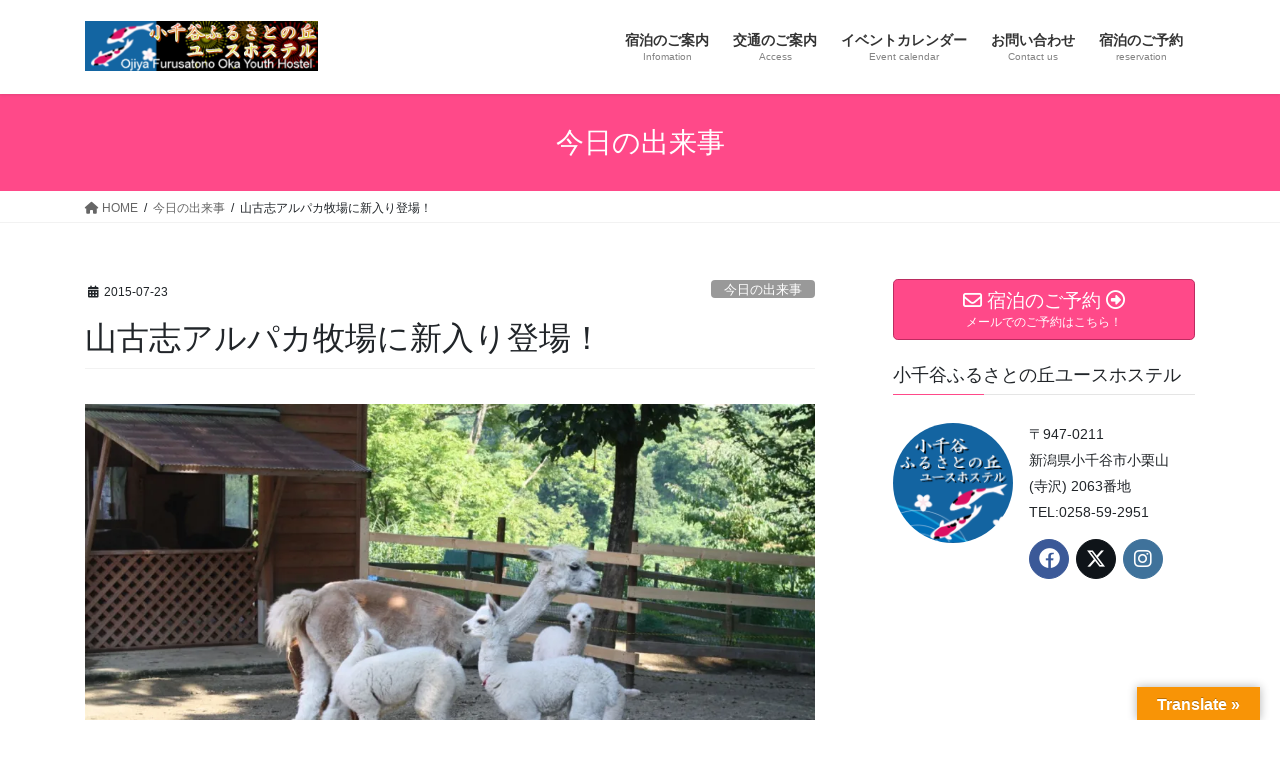

--- FILE ---
content_type: text/html; charset=UTF-8
request_url: https://ojiya-yh.com/2015/07/23/%E5%B1%B1%E5%8F%A4%E5%BF%97%E3%82%A2%E3%83%AB%E3%83%91%E3%82%AB%E7%89%A7%E5%A0%B4%E3%81%AB%E6%96%B0%E5%85%A5%E3%82%8A%E7%99%BB%E5%A0%B4%EF%BC%81/
body_size: 119570
content:
<!DOCTYPE html>
<html dir="ltr" lang="ja" prefix="og: https://ogp.me/ns#">
<head>
<meta charset="utf-8">
<meta http-equiv="X-UA-Compatible" content="IE=edge">
<meta name="viewport" content="width=device-width, initial-scale=1">
<!-- Google tag (gtag.js) --><script async src="https://www.googletagmanager.com/gtag/js?id=UA-40563041-1"></script><script>window.dataLayer = window.dataLayer || [];function gtag(){dataLayer.push(arguments);}gtag('js', new Date());gtag('config', 'UA-40563041-1');</script>
<title>山古志アルパカ牧場に新入り登場！ | 小千谷ふるさとの丘ユースホステル</title>
	<style>img:is([sizes="auto" i], [sizes^="auto," i]) { contain-intrinsic-size: 3000px 1500px }</style>
	
		<!-- All in One SEO 4.8.7 - aioseo.com -->
	<meta name="robots" content="max-image-preview:large" />
	<meta name="author" content="ojiya-yh"/>
	<link rel="canonical" href="https://ojiya-yh.com/2015/07/23/%e5%b1%b1%e5%8f%a4%e5%bf%97%e3%82%a2%e3%83%ab%e3%83%91%e3%82%ab%e7%89%a7%e5%a0%b4%e3%81%ab%e6%96%b0%e5%85%a5%e3%82%8a%e7%99%bb%e5%a0%b4%ef%bc%81/" />
	<meta name="generator" content="All in One SEO (AIOSEO) 4.8.7" />
		<meta property="og:locale" content="ja_JP" />
		<meta property="og:site_name" content="小千谷ふるさとの丘ユースホステル" />
		<meta property="og:type" content="article" />
		<meta property="og:title" content="山古志アルパカ牧場に新入り登場！ | 小千谷ふるさとの丘ユースホステル" />
		<meta property="og:url" content="https://ojiya-yh.com/2015/07/23/%e5%b1%b1%e5%8f%a4%e5%bf%97%e3%82%a2%e3%83%ab%e3%83%91%e3%82%ab%e7%89%a7%e5%a0%b4%e3%81%ab%e6%96%b0%e5%85%a5%e3%82%8a%e7%99%bb%e5%a0%b4%ef%bc%81/" />
		<meta property="fb:app_id" content="394025211267511" />
		<meta property="og:image" content="https://ojiya-yh.com/wp-content/uploads/2019/10/nishikigoilogo1200-630.png" />
		<meta property="og:image:secure_url" content="https://ojiya-yh.com/wp-content/uploads/2019/10/nishikigoilogo1200-630.png" />
		<meta property="og:image:width" content="1200" />
		<meta property="og:image:height" content="630" />
		<meta property="article:published_time" content="2015-07-22T15:41:43+00:00" />
		<meta property="article:modified_time" content="2015-07-22T15:52:08+00:00" />
		<meta property="article:publisher" content="https://www.facebook.com/OJIYAYH" />
		<meta name="twitter:card" content="summary" />
		<meta name="twitter:title" content="山古志アルパカ牧場に新入り登場！ | 小千谷ふるさとの丘ユースホステル" />
		<meta name="twitter:image" content="https://ojiya-yh.com/wp-content/uploads/2019/10/nishikigoilogo1200-630.png" />
		<script type="application/ld+json" class="aioseo-schema">
			{"@context":"https:\/\/schema.org","@graph":[{"@type":"Article","@id":"https:\/\/ojiya-yh.com\/2015\/07\/23\/%e5%b1%b1%e5%8f%a4%e5%bf%97%e3%82%a2%e3%83%ab%e3%83%91%e3%82%ab%e7%89%a7%e5%a0%b4%e3%81%ab%e6%96%b0%e5%85%a5%e3%82%8a%e7%99%bb%e5%a0%b4%ef%bc%81\/#article","name":"\u5c71\u53e4\u5fd7\u30a2\u30eb\u30d1\u30ab\u7267\u5834\u306b\u65b0\u5165\u308a\u767b\u5834\uff01 | \u5c0f\u5343\u8c37\u3075\u308b\u3055\u3068\u306e\u4e18\u30e6\u30fc\u30b9\u30db\u30b9\u30c6\u30eb","headline":"\u5c71\u53e4\u5fd7\u30a2\u30eb\u30d1\u30ab\u7267\u5834\u306b\u65b0\u5165\u308a\u767b\u5834\uff01","author":{"@id":"https:\/\/ojiya-yh.com\/author\/ojiya-yh\/#author"},"publisher":{"@id":"https:\/\/ojiya-yh.com\/#organization"},"image":{"@type":"ImageObject","url":"https:\/\/i0.wp.com\/ojiya-yh.com\/wp-content\/uploads\/2015\/07\/alpaca150721-1.jpg?fit=1200%2C800&ssl=1","width":1200,"height":800,"caption":"\u4eca\u5e74\u751f\u307e\u308c\u305f\u30a2\u30eb\u30d1\u30ab\u306e\u8d64\u3061\u3083\u3093\u305f\u3061"},"datePublished":"2015-07-23T00:41:43+09:00","dateModified":"2015-07-23T00:52:08+09:00","inLanguage":"ja","mainEntityOfPage":{"@id":"https:\/\/ojiya-yh.com\/2015\/07\/23\/%e5%b1%b1%e5%8f%a4%e5%bf%97%e3%82%a2%e3%83%ab%e3%83%91%e3%82%ab%e7%89%a7%e5%a0%b4%e3%81%ab%e6%96%b0%e5%85%a5%e3%82%8a%e7%99%bb%e5%a0%b4%ef%bc%81\/#webpage"},"isPartOf":{"@id":"https:\/\/ojiya-yh.com\/2015\/07\/23\/%e5%b1%b1%e5%8f%a4%e5%bf%97%e3%82%a2%e3%83%ab%e3%83%91%e3%82%ab%e7%89%a7%e5%a0%b4%e3%81%ab%e6%96%b0%e5%85%a5%e3%82%8a%e7%99%bb%e5%a0%b4%ef%bc%81\/#webpage"},"articleSection":"\u4eca\u65e5\u306e\u51fa\u6765\u4e8b, \u5c71, \u65b0\u6f5f\u770c\u307f\u3069\u3053\u308d\u60c5\u5831, \u30a2\u30eb\u30d1\u30ab"},{"@type":"BreadcrumbList","@id":"https:\/\/ojiya-yh.com\/2015\/07\/23\/%e5%b1%b1%e5%8f%a4%e5%bf%97%e3%82%a2%e3%83%ab%e3%83%91%e3%82%ab%e7%89%a7%e5%a0%b4%e3%81%ab%e6%96%b0%e5%85%a5%e3%82%8a%e7%99%bb%e5%a0%b4%ef%bc%81\/#breadcrumblist","itemListElement":[{"@type":"ListItem","@id":"https:\/\/ojiya-yh.com#listItem","position":1,"name":"\u30db\u30fc\u30e0","item":"https:\/\/ojiya-yh.com","nextItem":{"@type":"ListItem","@id":"https:\/\/ojiya-yh.com\/category\/%e5%b1%b1\/#listItem","name":"\u5c71"}},{"@type":"ListItem","@id":"https:\/\/ojiya-yh.com\/category\/%e5%b1%b1\/#listItem","position":2,"name":"\u5c71","item":"https:\/\/ojiya-yh.com\/category\/%e5%b1%b1\/","nextItem":{"@type":"ListItem","@id":"https:\/\/ojiya-yh.com\/2015\/07\/23\/%e5%b1%b1%e5%8f%a4%e5%bf%97%e3%82%a2%e3%83%ab%e3%83%91%e3%82%ab%e7%89%a7%e5%a0%b4%e3%81%ab%e6%96%b0%e5%85%a5%e3%82%8a%e7%99%bb%e5%a0%b4%ef%bc%81\/#listItem","name":"\u5c71\u53e4\u5fd7\u30a2\u30eb\u30d1\u30ab\u7267\u5834\u306b\u65b0\u5165\u308a\u767b\u5834\uff01"},"previousItem":{"@type":"ListItem","@id":"https:\/\/ojiya-yh.com#listItem","name":"\u30db\u30fc\u30e0"}},{"@type":"ListItem","@id":"https:\/\/ojiya-yh.com\/2015\/07\/23\/%e5%b1%b1%e5%8f%a4%e5%bf%97%e3%82%a2%e3%83%ab%e3%83%91%e3%82%ab%e7%89%a7%e5%a0%b4%e3%81%ab%e6%96%b0%e5%85%a5%e3%82%8a%e7%99%bb%e5%a0%b4%ef%bc%81\/#listItem","position":3,"name":"\u5c71\u53e4\u5fd7\u30a2\u30eb\u30d1\u30ab\u7267\u5834\u306b\u65b0\u5165\u308a\u767b\u5834\uff01","previousItem":{"@type":"ListItem","@id":"https:\/\/ojiya-yh.com\/category\/%e5%b1%b1\/#listItem","name":"\u5c71"}}]},{"@type":"Organization","@id":"https:\/\/ojiya-yh.com\/#organization","name":"\u5c0f\u5343\u8c37\u3075\u308b\u3055\u3068\u306e\u4e18\u30e6\u30fc\u30b9\u30db\u30b9\u30c6\u30eb","description":"\u6625\u306f\u5c71\u91ce\u8349\u3001\u590f\u306f\u86cd\u3068\u82b1\u706b\u3001\u79cb\u306f\u7d05\u8449\u306b\u65b0\u7c73\u3001\u51ac\u306f\u8c6a\u96ea\u30fb\u30fb\u30fb\u65e5\u672c\u306e\u56db\u5b63\u3092\u4f53\u611f\u3067\u304d\u308b\u3001\u53e4\u6c11\u5bb6\u3092\u5229\u7528\u3057\u305f\u548c\u98a8\u5efa\u7bc9\u306e\u5bbf\u300a\u30e6\u30fc\u30b9\u30db\u30b9\u30c6\u30eb\u300b\u3067\u3059\u3002","url":"https:\/\/ojiya-yh.com\/","logo":{"@type":"ImageObject","url":"https:\/\/i0.wp.com\/ojiya-yh.com\/wp-content\/uploads\/2019\/10\/ojiyalogo256c.png?fit=256%2C256&ssl=1","@id":"https:\/\/ojiya-yh.com\/2015\/07\/23\/%e5%b1%b1%e5%8f%a4%e5%bf%97%e3%82%a2%e3%83%ab%e3%83%91%e3%82%ab%e7%89%a7%e5%a0%b4%e3%81%ab%e6%96%b0%e5%85%a5%e3%82%8a%e7%99%bb%e5%a0%b4%ef%bc%81\/#organizationLogo","width":256,"height":256,"caption":"\u5c0f\u5343\u8c37\u3075\u308b\u3055\u3068\u306e\u4e18YH"},"image":{"@id":"https:\/\/ojiya-yh.com\/2015\/07\/23\/%e5%b1%b1%e5%8f%a4%e5%bf%97%e3%82%a2%e3%83%ab%e3%83%91%e3%82%ab%e7%89%a7%e5%a0%b4%e3%81%ab%e6%96%b0%e5%85%a5%e3%82%8a%e7%99%bb%e5%a0%b4%ef%bc%81\/#organizationLogo"},"sameAs":["https:\/\/www.instagram.com\/ojiya_furusato_yh\/","https:\/\/ja.wikipedia.org\/wiki\/"]},{"@type":"Person","@id":"https:\/\/ojiya-yh.com\/author\/ojiya-yh\/#author","url":"https:\/\/ojiya-yh.com\/author\/ojiya-yh\/","name":"ojiya-yh","image":{"@type":"ImageObject","@id":"https:\/\/ojiya-yh.com\/2015\/07\/23\/%e5%b1%b1%e5%8f%a4%e5%bf%97%e3%82%a2%e3%83%ab%e3%83%91%e3%82%ab%e7%89%a7%e5%a0%b4%e3%81%ab%e6%96%b0%e5%85%a5%e3%82%8a%e7%99%bb%e5%a0%b4%ef%bc%81\/#authorImage","url":"https:\/\/secure.gravatar.com\/avatar\/fa013ba340a9134cab7c063912714aeb08518f7b4e6158a786c8afe5fdac261b?s=96&d=mm&r=g","width":96,"height":96,"caption":"ojiya-yh"}},{"@type":"WebPage","@id":"https:\/\/ojiya-yh.com\/2015\/07\/23\/%e5%b1%b1%e5%8f%a4%e5%bf%97%e3%82%a2%e3%83%ab%e3%83%91%e3%82%ab%e7%89%a7%e5%a0%b4%e3%81%ab%e6%96%b0%e5%85%a5%e3%82%8a%e7%99%bb%e5%a0%b4%ef%bc%81\/#webpage","url":"https:\/\/ojiya-yh.com\/2015\/07\/23\/%e5%b1%b1%e5%8f%a4%e5%bf%97%e3%82%a2%e3%83%ab%e3%83%91%e3%82%ab%e7%89%a7%e5%a0%b4%e3%81%ab%e6%96%b0%e5%85%a5%e3%82%8a%e7%99%bb%e5%a0%b4%ef%bc%81\/","name":"\u5c71\u53e4\u5fd7\u30a2\u30eb\u30d1\u30ab\u7267\u5834\u306b\u65b0\u5165\u308a\u767b\u5834\uff01 | \u5c0f\u5343\u8c37\u3075\u308b\u3055\u3068\u306e\u4e18\u30e6\u30fc\u30b9\u30db\u30b9\u30c6\u30eb","inLanguage":"ja","isPartOf":{"@id":"https:\/\/ojiya-yh.com\/#website"},"breadcrumb":{"@id":"https:\/\/ojiya-yh.com\/2015\/07\/23\/%e5%b1%b1%e5%8f%a4%e5%bf%97%e3%82%a2%e3%83%ab%e3%83%91%e3%82%ab%e7%89%a7%e5%a0%b4%e3%81%ab%e6%96%b0%e5%85%a5%e3%82%8a%e7%99%bb%e5%a0%b4%ef%bc%81\/#breadcrumblist"},"author":{"@id":"https:\/\/ojiya-yh.com\/author\/ojiya-yh\/#author"},"creator":{"@id":"https:\/\/ojiya-yh.com\/author\/ojiya-yh\/#author"},"image":{"@type":"ImageObject","url":"https:\/\/i0.wp.com\/ojiya-yh.com\/wp-content\/uploads\/2015\/07\/alpaca150721-1.jpg?fit=1200%2C800&ssl=1","@id":"https:\/\/ojiya-yh.com\/2015\/07\/23\/%e5%b1%b1%e5%8f%a4%e5%bf%97%e3%82%a2%e3%83%ab%e3%83%91%e3%82%ab%e7%89%a7%e5%a0%b4%e3%81%ab%e6%96%b0%e5%85%a5%e3%82%8a%e7%99%bb%e5%a0%b4%ef%bc%81\/#mainImage","width":1200,"height":800,"caption":"\u4eca\u5e74\u751f\u307e\u308c\u305f\u30a2\u30eb\u30d1\u30ab\u306e\u8d64\u3061\u3083\u3093\u305f\u3061"},"primaryImageOfPage":{"@id":"https:\/\/ojiya-yh.com\/2015\/07\/23\/%e5%b1%b1%e5%8f%a4%e5%bf%97%e3%82%a2%e3%83%ab%e3%83%91%e3%82%ab%e7%89%a7%e5%a0%b4%e3%81%ab%e6%96%b0%e5%85%a5%e3%82%8a%e7%99%bb%e5%a0%b4%ef%bc%81\/#mainImage"},"datePublished":"2015-07-23T00:41:43+09:00","dateModified":"2015-07-23T00:52:08+09:00"},{"@type":"WebSite","@id":"https:\/\/ojiya-yh.com\/#website","url":"https:\/\/ojiya-yh.com\/","name":"\u5c0f\u5343\u8c37\u3075\u308b\u3055\u3068\u306e\u4e18\u30e6\u30fc\u30b9\u30db\u30b9\u30c6\u30eb","description":"\u6625\u306f\u5c71\u91ce\u8349\u3001\u590f\u306f\u86cd\u3068\u82b1\u706b\u3001\u79cb\u306f\u7d05\u8449\u306b\u65b0\u7c73\u3001\u51ac\u306f\u8c6a\u96ea\u30fb\u30fb\u30fb\u65e5\u672c\u306e\u56db\u5b63\u3092\u4f53\u611f\u3067\u304d\u308b\u3001\u53e4\u6c11\u5bb6\u3092\u5229\u7528\u3057\u305f\u548c\u98a8\u5efa\u7bc9\u306e\u5bbf\u300a\u30e6\u30fc\u30b9\u30db\u30b9\u30c6\u30eb\u300b\u3067\u3059\u3002","inLanguage":"ja","publisher":{"@id":"https:\/\/ojiya-yh.com\/#organization"}}]}
		</script>
		<!-- All in One SEO -->

<link rel='dns-prefetch' href='//translate.google.com' />
<link rel='dns-prefetch' href='//secure.gravatar.com' />
<link rel='dns-prefetch' href='//stats.wp.com' />
<link rel='dns-prefetch' href='//v0.wordpress.com' />
<link rel='preconnect' href='//i0.wp.com' />
<link rel='preconnect' href='//c0.wp.com' />
<link rel="alternate" type="application/rss+xml" title="小千谷ふるさとの丘ユースホステル &raquo; フィード" href="https://ojiya-yh.com/feed/" />
<link rel="alternate" type="application/rss+xml" title="小千谷ふるさとの丘ユースホステル &raquo; コメントフィード" href="https://ojiya-yh.com/comments/feed/" />
<link rel="alternate" type="application/rss+xml" title="小千谷ふるさとの丘ユースホステル &raquo; 山古志アルパカ牧場に新入り登場！ のコメントのフィード" href="https://ojiya-yh.com/2015/07/23/%e5%b1%b1%e5%8f%a4%e5%bf%97%e3%82%a2%e3%83%ab%e3%83%91%e3%82%ab%e7%89%a7%e5%a0%b4%e3%81%ab%e6%96%b0%e5%85%a5%e3%82%8a%e7%99%bb%e5%a0%b4%ef%bc%81/feed/" />
<meta name="description" content="山古志・油夫の「山古志アルパカ牧場」でアルパカの赤ちゃんが6頭も生まれたとのことで見に行ってきました♪　めっちゃ可愛いですよ！元々アンデスの高地が原産の動物なのでかなり暑そう。そのためか、暑さ避けのミスト装置がありました。Posted by 小千谷ふるさとの丘ユースホステル on 2015年7月22日うっかりfacebookへ先に投稿してしまったので記事を埋め込んでみました。どんな風に見えるのかな？？？（追記：写真が全く" /><link rel='stylesheet' id='jetpack_related-posts-css' href='https://c0.wp.com/p/jetpack/15.0/modules/related-posts/related-posts.css' type='text/css' media='all' />
<link rel='stylesheet' id='vkExUnit_common_style-css' href='https://ojiya-yh.com/wp-content/plugins/vk-all-in-one-expansion-unit/assets/css/vkExUnit_style.css?ver=9.111.0.1' type='text/css' media='all' />
<style id='vkExUnit_common_style-inline-css' type='text/css'>
.grecaptcha-badge{bottom: 85px !important;}
:root {--ver_page_top_button_url:url(https://ojiya-yh.com/wp-content/plugins/vk-all-in-one-expansion-unit/assets/images/to-top-btn-icon.svg);}@font-face {font-weight: normal;font-style: normal;font-family: "vk_sns";src: url("https://ojiya-yh.com/wp-content/plugins/vk-all-in-one-expansion-unit/inc/sns/icons/fonts/vk_sns.eot?-bq20cj");src: url("https://ojiya-yh.com/wp-content/plugins/vk-all-in-one-expansion-unit/inc/sns/icons/fonts/vk_sns.eot?#iefix-bq20cj") format("embedded-opentype"),url("https://ojiya-yh.com/wp-content/plugins/vk-all-in-one-expansion-unit/inc/sns/icons/fonts/vk_sns.woff?-bq20cj") format("woff"),url("https://ojiya-yh.com/wp-content/plugins/vk-all-in-one-expansion-unit/inc/sns/icons/fonts/vk_sns.ttf?-bq20cj") format("truetype"),url("https://ojiya-yh.com/wp-content/plugins/vk-all-in-one-expansion-unit/inc/sns/icons/fonts/vk_sns.svg?-bq20cj#vk_sns") format("svg");}
.veu_promotion-alert__content--text {border: 1px solid rgba(0,0,0,0.125);padding: 0.5em 1em;border-radius: var(--vk-size-radius);margin-bottom: var(--vk-margin-block-bottom);font-size: 0.875rem;}/* Alert Content部分に段落タグを入れた場合に最後の段落の余白を0にする */.veu_promotion-alert__content--text p:last-of-type{margin-bottom:0;margin-top: 0;}
</style>
<link rel='stylesheet' id='wp-block-library-css' href='https://c0.wp.com/c/6.8.3/wp-includes/css/dist/block-library/style.min.css' type='text/css' media='all' />
<style id='wp-block-library-inline-css' type='text/css'>
.vk-cols--reverse{flex-direction:row-reverse}.vk-cols--hasbtn{margin-bottom:0}.vk-cols--hasbtn>.row>.vk_gridColumn_item,.vk-cols--hasbtn>.wp-block-column{position:relative;padding-bottom:3em}.vk-cols--hasbtn>.row>.vk_gridColumn_item>.wp-block-buttons,.vk-cols--hasbtn>.row>.vk_gridColumn_item>.vk_button,.vk-cols--hasbtn>.wp-block-column>.wp-block-buttons,.vk-cols--hasbtn>.wp-block-column>.vk_button{position:absolute;bottom:0;width:100%}.vk-cols--fit.wp-block-columns{gap:0}.vk-cols--fit.wp-block-columns,.vk-cols--fit.wp-block-columns:not(.is-not-stacked-on-mobile){margin-top:0;margin-bottom:0;justify-content:space-between}.vk-cols--fit.wp-block-columns>.wp-block-column *:last-child,.vk-cols--fit.wp-block-columns:not(.is-not-stacked-on-mobile)>.wp-block-column *:last-child{margin-bottom:0}.vk-cols--fit.wp-block-columns>.wp-block-column>.wp-block-cover,.vk-cols--fit.wp-block-columns:not(.is-not-stacked-on-mobile)>.wp-block-column>.wp-block-cover{margin-top:0}.vk-cols--fit.wp-block-columns.has-background,.vk-cols--fit.wp-block-columns:not(.is-not-stacked-on-mobile).has-background{padding:0}@media(max-width: 599px){.vk-cols--fit.wp-block-columns:not(.has-background)>.wp-block-column:not(.has-background),.vk-cols--fit.wp-block-columns:not(.is-not-stacked-on-mobile):not(.has-background)>.wp-block-column:not(.has-background){padding-left:0 !important;padding-right:0 !important}}@media(min-width: 782px){.vk-cols--fit.wp-block-columns .block-editor-block-list__block.wp-block-column:not(:first-child),.vk-cols--fit.wp-block-columns>.wp-block-column:not(:first-child),.vk-cols--fit.wp-block-columns:not(.is-not-stacked-on-mobile) .block-editor-block-list__block.wp-block-column:not(:first-child),.vk-cols--fit.wp-block-columns:not(.is-not-stacked-on-mobile)>.wp-block-column:not(:first-child){margin-left:0}}@media(min-width: 600px)and (max-width: 781px){.vk-cols--fit.wp-block-columns .wp-block-column:nth-child(2n),.vk-cols--fit.wp-block-columns:not(.is-not-stacked-on-mobile) .wp-block-column:nth-child(2n){margin-left:0}.vk-cols--fit.wp-block-columns .wp-block-column:not(:only-child),.vk-cols--fit.wp-block-columns:not(.is-not-stacked-on-mobile) .wp-block-column:not(:only-child){flex-basis:50% !important}}.vk-cols--fit--gap1.wp-block-columns{gap:1px}@media(min-width: 600px)and (max-width: 781px){.vk-cols--fit--gap1.wp-block-columns .wp-block-column:not(:only-child){flex-basis:calc(50% - 1px) !important}}.vk-cols--fit.vk-cols--grid>.block-editor-block-list__block,.vk-cols--fit.vk-cols--grid>.wp-block-column,.vk-cols--fit.vk-cols--grid:not(.is-not-stacked-on-mobile)>.block-editor-block-list__block,.vk-cols--fit.vk-cols--grid:not(.is-not-stacked-on-mobile)>.wp-block-column{flex-basis:50%;box-sizing:border-box}@media(max-width: 599px){.vk-cols--fit.vk-cols--grid.vk-cols--grid--alignfull>.wp-block-column:nth-child(2)>.wp-block-cover,.vk-cols--fit.vk-cols--grid.vk-cols--grid--alignfull>.wp-block-column:nth-child(2)>.vk_outer,.vk-cols--fit.vk-cols--grid:not(.is-not-stacked-on-mobile).vk-cols--grid--alignfull>.wp-block-column:nth-child(2)>.wp-block-cover,.vk-cols--fit.vk-cols--grid:not(.is-not-stacked-on-mobile).vk-cols--grid--alignfull>.wp-block-column:nth-child(2)>.vk_outer{width:100vw;margin-right:calc((100% - 100vw)/2);margin-left:calc((100% - 100vw)/2)}}@media(min-width: 600px){.vk-cols--fit.vk-cols--grid.vk-cols--grid--alignfull>.wp-block-column:nth-child(2)>.wp-block-cover,.vk-cols--fit.vk-cols--grid.vk-cols--grid--alignfull>.wp-block-column:nth-child(2)>.vk_outer,.vk-cols--fit.vk-cols--grid:not(.is-not-stacked-on-mobile).vk-cols--grid--alignfull>.wp-block-column:nth-child(2)>.wp-block-cover,.vk-cols--fit.vk-cols--grid:not(.is-not-stacked-on-mobile).vk-cols--grid--alignfull>.wp-block-column:nth-child(2)>.vk_outer{margin-right:calc(100% - 50vw);width:50vw}}@media(min-width: 600px){.vk-cols--fit.vk-cols--grid.vk-cols--grid--alignfull.vk-cols--reverse>.wp-block-column,.vk-cols--fit.vk-cols--grid:not(.is-not-stacked-on-mobile).vk-cols--grid--alignfull.vk-cols--reverse>.wp-block-column{margin-left:0;margin-right:0}.vk-cols--fit.vk-cols--grid.vk-cols--grid--alignfull.vk-cols--reverse>.wp-block-column:nth-child(2)>.wp-block-cover,.vk-cols--fit.vk-cols--grid.vk-cols--grid--alignfull.vk-cols--reverse>.wp-block-column:nth-child(2)>.vk_outer,.vk-cols--fit.vk-cols--grid:not(.is-not-stacked-on-mobile).vk-cols--grid--alignfull.vk-cols--reverse>.wp-block-column:nth-child(2)>.wp-block-cover,.vk-cols--fit.vk-cols--grid:not(.is-not-stacked-on-mobile).vk-cols--grid--alignfull.vk-cols--reverse>.wp-block-column:nth-child(2)>.vk_outer{margin-left:calc(100% - 50vw)}}.vk-cols--menu h2,.vk-cols--menu h3,.vk-cols--menu h4,.vk-cols--menu h5{margin-bottom:.2em;text-shadow:#000 0 0 10px}.vk-cols--menu h2:first-child,.vk-cols--menu h3:first-child,.vk-cols--menu h4:first-child,.vk-cols--menu h5:first-child{margin-top:0}.vk-cols--menu p{margin-bottom:1rem;text-shadow:#000 0 0 10px}.vk-cols--menu .wp-block-cover__inner-container:last-child{margin-bottom:0}.vk-cols--fitbnrs .wp-block-column .wp-block-cover:hover img{filter:unset}.vk-cols--fitbnrs .wp-block-column .wp-block-cover:hover{background-color:unset}.vk-cols--fitbnrs .wp-block-column .wp-block-cover:hover .wp-block-cover__image-background{filter:unset !important}.vk-cols--fitbnrs .wp-block-cover .wp-block-cover__inner-container{position:absolute;height:100%;width:100%}.vk-cols--fitbnrs .vk_button{height:100%;margin:0}.vk-cols--fitbnrs .vk_button .vk_button_btn,.vk-cols--fitbnrs .vk_button .btn{height:100%;width:100%;border:none;box-shadow:none;background-color:unset !important;transition:unset}.vk-cols--fitbnrs .vk_button .vk_button_btn:hover,.vk-cols--fitbnrs .vk_button .btn:hover{transition:unset}.vk-cols--fitbnrs .vk_button .vk_button_btn:after,.vk-cols--fitbnrs .vk_button .btn:after{border:none}.vk-cols--fitbnrs .vk_button .vk_button_link_txt{width:100%;position:absolute;top:50%;left:50%;transform:translateY(-50%) translateX(-50%);font-size:2rem;text-shadow:#000 0 0 10px}.vk-cols--fitbnrs .vk_button .vk_button_link_subCaption{width:100%;position:absolute;top:calc(50% + 2.2em);left:50%;transform:translateY(-50%) translateX(-50%);text-shadow:#000 0 0 10px}@media(min-width: 992px){.vk-cols--media.wp-block-columns{gap:3rem}}.vk-fit-map figure{margin-bottom:0}.vk-fit-map iframe{position:relative;margin-bottom:0;display:block;max-height:400px;width:100vw}.vk-fit-map:is(.alignfull,.alignwide) div{max-width:100%}.vk-table--th--width25 :where(tr>*:first-child){width:25%}.vk-table--th--width30 :where(tr>*:first-child){width:30%}.vk-table--th--width35 :where(tr>*:first-child){width:35%}.vk-table--th--width40 :where(tr>*:first-child){width:40%}.vk-table--th--bg-bright :where(tr>*:first-child){background-color:var(--wp--preset--color--bg-secondary, rgba(0, 0, 0, 0.05))}@media(max-width: 599px){.vk-table--mobile-block :is(th,td){width:100%;display:block}.vk-table--mobile-block.wp-block-table table :is(th,td){border-top:none}}.vk-table--width--th25 :where(tr>*:first-child){width:25%}.vk-table--width--th30 :where(tr>*:first-child){width:30%}.vk-table--width--th35 :where(tr>*:first-child){width:35%}.vk-table--width--th40 :where(tr>*:first-child){width:40%}.no-margin{margin:0}@media(max-width: 599px){.wp-block-image.vk-aligncenter--mobile>.alignright{float:none;margin-left:auto;margin-right:auto}.vk-no-padding-horizontal--mobile{padding-left:0 !important;padding-right:0 !important}}
/* VK Color Palettes */
</style>
<style id='classic-theme-styles-inline-css' type='text/css'>
/*! This file is auto-generated */
.wp-block-button__link{color:#fff;background-color:#32373c;border-radius:9999px;box-shadow:none;text-decoration:none;padding:calc(.667em + 2px) calc(1.333em + 2px);font-size:1.125em}.wp-block-file__button{background:#32373c;color:#fff;text-decoration:none}
</style>
<link rel='stylesheet' id='mediaelement-css' href='https://c0.wp.com/c/6.8.3/wp-includes/js/mediaelement/mediaelementplayer-legacy.min.css' type='text/css' media='all' />
<link rel='stylesheet' id='wp-mediaelement-css' href='https://c0.wp.com/c/6.8.3/wp-includes/js/mediaelement/wp-mediaelement.min.css' type='text/css' media='all' />
<style id='jetpack-sharing-buttons-style-inline-css' type='text/css'>
.jetpack-sharing-buttons__services-list{display:flex;flex-direction:row;flex-wrap:wrap;gap:0;list-style-type:none;margin:5px;padding:0}.jetpack-sharing-buttons__services-list.has-small-icon-size{font-size:12px}.jetpack-sharing-buttons__services-list.has-normal-icon-size{font-size:16px}.jetpack-sharing-buttons__services-list.has-large-icon-size{font-size:24px}.jetpack-sharing-buttons__services-list.has-huge-icon-size{font-size:36px}@media print{.jetpack-sharing-buttons__services-list{display:none!important}}.editor-styles-wrapper .wp-block-jetpack-sharing-buttons{gap:0;padding-inline-start:0}ul.jetpack-sharing-buttons__services-list.has-background{padding:1.25em 2.375em}
</style>
<style id='global-styles-inline-css' type='text/css'>
:root{--wp--preset--aspect-ratio--square: 1;--wp--preset--aspect-ratio--4-3: 4/3;--wp--preset--aspect-ratio--3-4: 3/4;--wp--preset--aspect-ratio--3-2: 3/2;--wp--preset--aspect-ratio--2-3: 2/3;--wp--preset--aspect-ratio--16-9: 16/9;--wp--preset--aspect-ratio--9-16: 9/16;--wp--preset--color--black: #000000;--wp--preset--color--cyan-bluish-gray: #abb8c3;--wp--preset--color--white: #ffffff;--wp--preset--color--pale-pink: #f78da7;--wp--preset--color--vivid-red: #cf2e2e;--wp--preset--color--luminous-vivid-orange: #ff6900;--wp--preset--color--luminous-vivid-amber: #fcb900;--wp--preset--color--light-green-cyan: #7bdcb5;--wp--preset--color--vivid-green-cyan: #00d084;--wp--preset--color--pale-cyan-blue: #8ed1fc;--wp--preset--color--vivid-cyan-blue: #0693e3;--wp--preset--color--vivid-purple: #9b51e0;--wp--preset--gradient--vivid-cyan-blue-to-vivid-purple: linear-gradient(135deg,rgba(6,147,227,1) 0%,rgb(155,81,224) 100%);--wp--preset--gradient--light-green-cyan-to-vivid-green-cyan: linear-gradient(135deg,rgb(122,220,180) 0%,rgb(0,208,130) 100%);--wp--preset--gradient--luminous-vivid-amber-to-luminous-vivid-orange: linear-gradient(135deg,rgba(252,185,0,1) 0%,rgba(255,105,0,1) 100%);--wp--preset--gradient--luminous-vivid-orange-to-vivid-red: linear-gradient(135deg,rgba(255,105,0,1) 0%,rgb(207,46,46) 100%);--wp--preset--gradient--very-light-gray-to-cyan-bluish-gray: linear-gradient(135deg,rgb(238,238,238) 0%,rgb(169,184,195) 100%);--wp--preset--gradient--cool-to-warm-spectrum: linear-gradient(135deg,rgb(74,234,220) 0%,rgb(151,120,209) 20%,rgb(207,42,186) 40%,rgb(238,44,130) 60%,rgb(251,105,98) 80%,rgb(254,248,76) 100%);--wp--preset--gradient--blush-light-purple: linear-gradient(135deg,rgb(255,206,236) 0%,rgb(152,150,240) 100%);--wp--preset--gradient--blush-bordeaux: linear-gradient(135deg,rgb(254,205,165) 0%,rgb(254,45,45) 50%,rgb(107,0,62) 100%);--wp--preset--gradient--luminous-dusk: linear-gradient(135deg,rgb(255,203,112) 0%,rgb(199,81,192) 50%,rgb(65,88,208) 100%);--wp--preset--gradient--pale-ocean: linear-gradient(135deg,rgb(255,245,203) 0%,rgb(182,227,212) 50%,rgb(51,167,181) 100%);--wp--preset--gradient--electric-grass: linear-gradient(135deg,rgb(202,248,128) 0%,rgb(113,206,126) 100%);--wp--preset--gradient--midnight: linear-gradient(135deg,rgb(2,3,129) 0%,rgb(40,116,252) 100%);--wp--preset--font-size--small: 13px;--wp--preset--font-size--medium: 20px;--wp--preset--font-size--large: 36px;--wp--preset--font-size--x-large: 42px;--wp--preset--spacing--20: 0.44rem;--wp--preset--spacing--30: 0.67rem;--wp--preset--spacing--40: 1rem;--wp--preset--spacing--50: 1.5rem;--wp--preset--spacing--60: 2.25rem;--wp--preset--spacing--70: 3.38rem;--wp--preset--spacing--80: 5.06rem;--wp--preset--shadow--natural: 6px 6px 9px rgba(0, 0, 0, 0.2);--wp--preset--shadow--deep: 12px 12px 50px rgba(0, 0, 0, 0.4);--wp--preset--shadow--sharp: 6px 6px 0px rgba(0, 0, 0, 0.2);--wp--preset--shadow--outlined: 6px 6px 0px -3px rgba(255, 255, 255, 1), 6px 6px rgba(0, 0, 0, 1);--wp--preset--shadow--crisp: 6px 6px 0px rgba(0, 0, 0, 1);}:where(.is-layout-flex){gap: 0.5em;}:where(.is-layout-grid){gap: 0.5em;}body .is-layout-flex{display: flex;}.is-layout-flex{flex-wrap: wrap;align-items: center;}.is-layout-flex > :is(*, div){margin: 0;}body .is-layout-grid{display: grid;}.is-layout-grid > :is(*, div){margin: 0;}:where(.wp-block-columns.is-layout-flex){gap: 2em;}:where(.wp-block-columns.is-layout-grid){gap: 2em;}:where(.wp-block-post-template.is-layout-flex){gap: 1.25em;}:where(.wp-block-post-template.is-layout-grid){gap: 1.25em;}.has-black-color{color: var(--wp--preset--color--black) !important;}.has-cyan-bluish-gray-color{color: var(--wp--preset--color--cyan-bluish-gray) !important;}.has-white-color{color: var(--wp--preset--color--white) !important;}.has-pale-pink-color{color: var(--wp--preset--color--pale-pink) !important;}.has-vivid-red-color{color: var(--wp--preset--color--vivid-red) !important;}.has-luminous-vivid-orange-color{color: var(--wp--preset--color--luminous-vivid-orange) !important;}.has-luminous-vivid-amber-color{color: var(--wp--preset--color--luminous-vivid-amber) !important;}.has-light-green-cyan-color{color: var(--wp--preset--color--light-green-cyan) !important;}.has-vivid-green-cyan-color{color: var(--wp--preset--color--vivid-green-cyan) !important;}.has-pale-cyan-blue-color{color: var(--wp--preset--color--pale-cyan-blue) !important;}.has-vivid-cyan-blue-color{color: var(--wp--preset--color--vivid-cyan-blue) !important;}.has-vivid-purple-color{color: var(--wp--preset--color--vivid-purple) !important;}.has-black-background-color{background-color: var(--wp--preset--color--black) !important;}.has-cyan-bluish-gray-background-color{background-color: var(--wp--preset--color--cyan-bluish-gray) !important;}.has-white-background-color{background-color: var(--wp--preset--color--white) !important;}.has-pale-pink-background-color{background-color: var(--wp--preset--color--pale-pink) !important;}.has-vivid-red-background-color{background-color: var(--wp--preset--color--vivid-red) !important;}.has-luminous-vivid-orange-background-color{background-color: var(--wp--preset--color--luminous-vivid-orange) !important;}.has-luminous-vivid-amber-background-color{background-color: var(--wp--preset--color--luminous-vivid-amber) !important;}.has-light-green-cyan-background-color{background-color: var(--wp--preset--color--light-green-cyan) !important;}.has-vivid-green-cyan-background-color{background-color: var(--wp--preset--color--vivid-green-cyan) !important;}.has-pale-cyan-blue-background-color{background-color: var(--wp--preset--color--pale-cyan-blue) !important;}.has-vivid-cyan-blue-background-color{background-color: var(--wp--preset--color--vivid-cyan-blue) !important;}.has-vivid-purple-background-color{background-color: var(--wp--preset--color--vivid-purple) !important;}.has-black-border-color{border-color: var(--wp--preset--color--black) !important;}.has-cyan-bluish-gray-border-color{border-color: var(--wp--preset--color--cyan-bluish-gray) !important;}.has-white-border-color{border-color: var(--wp--preset--color--white) !important;}.has-pale-pink-border-color{border-color: var(--wp--preset--color--pale-pink) !important;}.has-vivid-red-border-color{border-color: var(--wp--preset--color--vivid-red) !important;}.has-luminous-vivid-orange-border-color{border-color: var(--wp--preset--color--luminous-vivid-orange) !important;}.has-luminous-vivid-amber-border-color{border-color: var(--wp--preset--color--luminous-vivid-amber) !important;}.has-light-green-cyan-border-color{border-color: var(--wp--preset--color--light-green-cyan) !important;}.has-vivid-green-cyan-border-color{border-color: var(--wp--preset--color--vivid-green-cyan) !important;}.has-pale-cyan-blue-border-color{border-color: var(--wp--preset--color--pale-cyan-blue) !important;}.has-vivid-cyan-blue-border-color{border-color: var(--wp--preset--color--vivid-cyan-blue) !important;}.has-vivid-purple-border-color{border-color: var(--wp--preset--color--vivid-purple) !important;}.has-vivid-cyan-blue-to-vivid-purple-gradient-background{background: var(--wp--preset--gradient--vivid-cyan-blue-to-vivid-purple) !important;}.has-light-green-cyan-to-vivid-green-cyan-gradient-background{background: var(--wp--preset--gradient--light-green-cyan-to-vivid-green-cyan) !important;}.has-luminous-vivid-amber-to-luminous-vivid-orange-gradient-background{background: var(--wp--preset--gradient--luminous-vivid-amber-to-luminous-vivid-orange) !important;}.has-luminous-vivid-orange-to-vivid-red-gradient-background{background: var(--wp--preset--gradient--luminous-vivid-orange-to-vivid-red) !important;}.has-very-light-gray-to-cyan-bluish-gray-gradient-background{background: var(--wp--preset--gradient--very-light-gray-to-cyan-bluish-gray) !important;}.has-cool-to-warm-spectrum-gradient-background{background: var(--wp--preset--gradient--cool-to-warm-spectrum) !important;}.has-blush-light-purple-gradient-background{background: var(--wp--preset--gradient--blush-light-purple) !important;}.has-blush-bordeaux-gradient-background{background: var(--wp--preset--gradient--blush-bordeaux) !important;}.has-luminous-dusk-gradient-background{background: var(--wp--preset--gradient--luminous-dusk) !important;}.has-pale-ocean-gradient-background{background: var(--wp--preset--gradient--pale-ocean) !important;}.has-electric-grass-gradient-background{background: var(--wp--preset--gradient--electric-grass) !important;}.has-midnight-gradient-background{background: var(--wp--preset--gradient--midnight) !important;}.has-small-font-size{font-size: var(--wp--preset--font-size--small) !important;}.has-medium-font-size{font-size: var(--wp--preset--font-size--medium) !important;}.has-large-font-size{font-size: var(--wp--preset--font-size--large) !important;}.has-x-large-font-size{font-size: var(--wp--preset--font-size--x-large) !important;}
:where(.wp-block-post-template.is-layout-flex){gap: 1.25em;}:where(.wp-block-post-template.is-layout-grid){gap: 1.25em;}
:where(.wp-block-columns.is-layout-flex){gap: 2em;}:where(.wp-block-columns.is-layout-grid){gap: 2em;}
:root :where(.wp-block-pullquote){font-size: 1.5em;line-height: 1.6;}
</style>
<link rel='stylesheet' id='all-in-one-event-calendar-theme-css' href='https://ojiya-yh.com/wp-content/plugins/all-in-one-event-calendar/apiki/dist/styles/theme.css?ver=1696407874' type='text/css' media='all' />
<link rel='stylesheet' id='google-language-translator-css' href='https://ojiya-yh.com/wp-content/plugins/google-language-translator/css/style.css?ver=6.0.20' type='text/css' media='' />
<link rel='stylesheet' id='glt-toolbar-styles-css' href='https://ojiya-yh.com/wp-content/plugins/google-language-translator/css/toolbar.css?ver=6.0.20' type='text/css' media='' />
<link rel='stylesheet' id='vk-swiper-style-css' href='https://ojiya-yh.com/wp-content/plugins/vk-blocks/vendor/vektor-inc/vk-swiper/src/assets/css/swiper-bundle.min.css?ver=11.0.2' type='text/css' media='all' />
<link rel='stylesheet' id='bootstrap-4-style-css' href='https://ojiya-yh.com/wp-content/themes/lightning/_g2/library/bootstrap-4/css/bootstrap.min.css?ver=4.5.0' type='text/css' media='all' />
<link rel='stylesheet' id='lightning-common-style-css' href='https://ojiya-yh.com/wp-content/themes/lightning/_g2/assets/css/common.css?ver=15.29.6' type='text/css' media='all' />
<style id='lightning-common-style-inline-css' type='text/css'>
/* vk-mobile-nav */:root {--vk-mobile-nav-menu-btn-bg-src: url("https://ojiya-yh.com/wp-content/themes/lightning/_g2/inc/vk-mobile-nav/package/images/vk-menu-btn-black.svg");--vk-mobile-nav-menu-btn-close-bg-src: url("https://ojiya-yh.com/wp-content/themes/lightning/_g2/inc/vk-mobile-nav/package/images/vk-menu-close-black.svg");--vk-menu-acc-icon-open-black-bg-src: url("https://ojiya-yh.com/wp-content/themes/lightning/_g2/inc/vk-mobile-nav/package/images/vk-menu-acc-icon-open-black.svg");--vk-menu-acc-icon-open-white-bg-src: url("https://ojiya-yh.com/wp-content/themes/lightning/_g2/inc/vk-mobile-nav/package/images/vk-menu-acc-icon-open-white.svg");--vk-menu-acc-icon-close-black-bg-src: url("https://ojiya-yh.com/wp-content/themes/lightning/_g2/inc/vk-mobile-nav/package/images/vk-menu-close-black.svg");--vk-menu-acc-icon-close-white-bg-src: url("https://ojiya-yh.com/wp-content/themes/lightning/_g2/inc/vk-mobile-nav/package/images/vk-menu-close-white.svg");}
</style>
<link rel='stylesheet' id='lightning-design-style-css' href='https://ojiya-yh.com/wp-content/themes/lightning/_g2/design-skin/origin2/css/style.css?ver=15.29.6' type='text/css' media='all' />
<style id='lightning-design-style-inline-css' type='text/css'>
:root {--color-key:#ff4989;--wp--preset--color--vk-color-primary:#ff4989;--color-key-dark:#bc2b60;}
/* ltg common custom */:root {--vk-menu-acc-btn-border-color:#333;--vk-color-primary:#ff4989;--vk-color-primary-dark:#bc2b60;--vk-color-primary-vivid:#ff5097;--color-key:#ff4989;--wp--preset--color--vk-color-primary:#ff4989;--color-key-dark:#bc2b60;}.veu_color_txt_key { color:#bc2b60 ; }.veu_color_bg_key { background-color:#bc2b60 ; }.veu_color_border_key { border-color:#bc2b60 ; }.btn-default { border-color:#ff4989;color:#ff4989;}.btn-default:focus,.btn-default:hover { border-color:#ff4989;background-color: #ff4989; }.wp-block-search__button,.btn-primary { background-color:#ff4989;border-color:#bc2b60; }.wp-block-search__button:focus,.wp-block-search__button:hover,.btn-primary:not(:disabled):not(.disabled):active,.btn-primary:focus,.btn-primary:hover { background-color:#bc2b60;border-color:#ff4989; }.btn-outline-primary { color : #ff4989 ; border-color:#ff4989; }.btn-outline-primary:not(:disabled):not(.disabled):active,.btn-outline-primary:focus,.btn-outline-primary:hover { color : #fff; background-color:#ff4989;border-color:#bc2b60; }a { color:#337ab7; }/* sidebar child menu display */.localNav ul ul.children{ display:none; }.localNav ul li.current_page_ancestor ul.children,.localNav ul li.current_page_item ul.children,.localNav ul li.current-cat ul.children{ display:block; }/* ExUnit widget ( child page list widget and so on ) */.localNavi ul.children{ display:none; }.localNavi li.current_page_ancestor ul.children,.localNavi li.current_page_item ul.children,.localNavi li.current-cat ul.children{ display:block; }
.tagcloud a:before { font-family: "Font Awesome 5 Free";content: "\f02b";font-weight: bold; }
.media .media-body .media-heading a:hover { color:#ff4989; }@media (min-width: 768px){.gMenu > li:before,.gMenu > li.menu-item-has-children::after { border-bottom-color:#bc2b60 }.gMenu li li { background-color:#bc2b60 }.gMenu li li a:hover { background-color:#ff4989; }} /* @media (min-width: 768px) */.page-header { background-color:#ff4989; }h2,.mainSection-title { border-top-color:#ff4989; }h3:after,.subSection-title:after { border-bottom-color:#ff4989; }ul.page-numbers li span.page-numbers.current,.page-link dl .post-page-numbers.current { background-color:#ff4989; }.pager li > a { border-color:#ff4989;color:#ff4989;}.pager li > a:hover { background-color:#ff4989;color:#fff;}.siteFooter { border-top-color:#ff4989; }dt { border-left-color:#ff4989; }:root {--g_nav_main_acc_icon_open_url:url(https://ojiya-yh.com/wp-content/themes/lightning/_g2/inc/vk-mobile-nav/package/images/vk-menu-acc-icon-open-black.svg);--g_nav_main_acc_icon_close_url: url(https://ojiya-yh.com/wp-content/themes/lightning/_g2/inc/vk-mobile-nav/package/images/vk-menu-close-black.svg);--g_nav_sub_acc_icon_open_url: url(https://ojiya-yh.com/wp-content/themes/lightning/_g2/inc/vk-mobile-nav/package/images/vk-menu-acc-icon-open-white.svg);--g_nav_sub_acc_icon_close_url: url(https://ojiya-yh.com/wp-content/themes/lightning/_g2/inc/vk-mobile-nav/package/images/vk-menu-close-white.svg);}
</style>
<link rel='stylesheet' id='veu-cta-css' href='https://ojiya-yh.com/wp-content/plugins/vk-all-in-one-expansion-unit/inc/call-to-action/package/assets/css/style.css?ver=9.111.0.1' type='text/css' media='all' />
<link rel='stylesheet' id='vk-blocks-build-css-css' href='https://ojiya-yh.com/wp-content/plugins/vk-blocks/build/block-build.css?ver=1.109.0.1' type='text/css' media='all' />
<style id='vk-blocks-build-css-inline-css' type='text/css'>
:root {--vk_flow-arrow: url(https://ojiya-yh.com/wp-content/plugins/vk-blocks/inc/vk-blocks/images/arrow_bottom.svg);--vk_image-mask-circle: url(https://ojiya-yh.com/wp-content/plugins/vk-blocks/inc/vk-blocks/images/circle.svg);--vk_image-mask-wave01: url(https://ojiya-yh.com/wp-content/plugins/vk-blocks/inc/vk-blocks/images/wave01.svg);--vk_image-mask-wave02: url(https://ojiya-yh.com/wp-content/plugins/vk-blocks/inc/vk-blocks/images/wave02.svg);--vk_image-mask-wave03: url(https://ojiya-yh.com/wp-content/plugins/vk-blocks/inc/vk-blocks/images/wave03.svg);--vk_image-mask-wave04: url(https://ojiya-yh.com/wp-content/plugins/vk-blocks/inc/vk-blocks/images/wave04.svg);}

	:root {

		--vk-balloon-border-width:1px;

		--vk-balloon-speech-offset:-12px;
	}
	
</style>
<link rel='stylesheet' id='lightning-theme-style-css' href='https://ojiya-yh.com/wp-content/themes/lightning/style.css?ver=15.29.6' type='text/css' media='all' />
<link rel='stylesheet' id='vk-font-awesome-css' href='https://ojiya-yh.com/wp-content/themes/lightning/vendor/vektor-inc/font-awesome-versions/src/versions/6/css/all.min.css?ver=6.4.2' type='text/css' media='all' />
<script type="text/javascript" id="jetpack_related-posts-js-extra">
/* <![CDATA[ */
var related_posts_js_options = {"post_heading":"h4"};
/* ]]> */
</script>
<script type="text/javascript" src="https://c0.wp.com/p/jetpack/15.0/_inc/build/related-posts/related-posts.min.js" id="jetpack_related-posts-js"></script>
<script type="text/javascript" src="https://c0.wp.com/c/6.8.3/wp-includes/js/jquery/jquery.min.js" id="jquery-core-js"></script>
<script type="text/javascript" src="https://c0.wp.com/c/6.8.3/wp-includes/js/jquery/jquery-migrate.min.js" id="jquery-migrate-js"></script>
<link rel="https://api.w.org/" href="https://ojiya-yh.com/wp-json/" /><link rel="alternate" title="JSON" type="application/json" href="https://ojiya-yh.com/wp-json/wp/v2/posts/3322" /><link rel="EditURI" type="application/rsd+xml" title="RSD" href="https://ojiya-yh.com/xmlrpc.php?rsd" />
<meta name="generator" content="WordPress 6.8.3" />
<link rel='shortlink' href='https://wp.me/p5NYpD-RA' />
<link rel="alternate" title="oEmbed (JSON)" type="application/json+oembed" href="https://ojiya-yh.com/wp-json/oembed/1.0/embed?url=https%3A%2F%2Fojiya-yh.com%2F2015%2F07%2F23%2F%25e5%25b1%25b1%25e5%258f%25a4%25e5%25bf%2597%25e3%2582%25a2%25e3%2583%25ab%25e3%2583%2591%25e3%2582%25ab%25e7%2589%25a7%25e5%25a0%25b4%25e3%2581%25ab%25e6%2596%25b0%25e5%2585%25a5%25e3%2582%258a%25e7%2599%25bb%25e5%25a0%25b4%25ef%25bc%2581%2F" />
<link rel="alternate" title="oEmbed (XML)" type="text/xml+oembed" href="https://ojiya-yh.com/wp-json/oembed/1.0/embed?url=https%3A%2F%2Fojiya-yh.com%2F2015%2F07%2F23%2F%25e5%25b1%25b1%25e5%258f%25a4%25e5%25bf%2597%25e3%2582%25a2%25e3%2583%25ab%25e3%2583%2591%25e3%2582%25ab%25e7%2589%25a7%25e5%25a0%25b4%25e3%2581%25ab%25e6%2596%25b0%25e5%2585%25a5%25e3%2582%258a%25e7%2599%25bb%25e5%25a0%25b4%25ef%25bc%2581%2F&#038;format=xml" />
<style>#google_language_translator{width:auto!important;}div.skiptranslate.goog-te-gadget{display:inline!important;}.goog-tooltip{display: none!important;}.goog-tooltip:hover{display: none!important;}.goog-text-highlight{background-color:transparent!important;border:none!important;box-shadow:none!important;}#google_language_translator select.goog-te-combo{color:#32373c;}#flags{display:none;}#google_language_translator{color:transparent;}body{top:0px!important;}#goog-gt-{display:none!important;}font font{background-color:transparent!important;box-shadow:none!important;position:initial!important;}#glt-translate-trigger > span{color:#ffffff;}#glt-translate-trigger{background:#f89406;}</style>	<style>img#wpstats{display:none}</style>
		<script type="application/ld+json">
{
    "@context": "https://schema.org",
    "@type": "BreadcrumbList",
    "itemListElement": [
        {
            "@type": "ListItem",
            "position": 1,
            "name": "HOME",
            "item": "https://ojiya-yh.com"
        },
        {
            "@type": "ListItem",
            "position": 2,
            "name": "今日の出来事",
            "item": "https://ojiya-yh.com/category/%e4%bb%8a%e6%97%a5%e3%81%ae%e5%87%ba%e6%9d%a5%e4%ba%8b/"
        },
        {
            "@type": "ListItem",
            "position": 3,
            "name": "山古志アルパカ牧場に新入り登場！"
        }
    ]
}</script><style id="lightning-color-custom-for-plugins" type="text/css">/* ltg theme common */.color_key_bg,.color_key_bg_hover:hover{background-color: #ff4989;}.color_key_txt,.color_key_txt_hover:hover{color: #ff4989;}.color_key_border,.color_key_border_hover:hover{border-color: #ff4989;}.color_key_dark_bg,.color_key_dark_bg_hover:hover{background-color: #bc2b60;}.color_key_dark_txt,.color_key_dark_txt_hover:hover{color: #bc2b60;}.color_key_dark_border,.color_key_dark_border_hover:hover{border-color: #bc2b60;}</style><link rel="icon" href="https://i0.wp.com/ojiya-yh.com/wp-content/uploads/2017/10/cropped-ojiya-fav-nishikigoi-1.png?fit=32%2C32&#038;ssl=1" sizes="32x32" />
<link rel="icon" href="https://i0.wp.com/ojiya-yh.com/wp-content/uploads/2017/10/cropped-ojiya-fav-nishikigoi-1.png?fit=192%2C192&#038;ssl=1" sizes="192x192" />
<link rel="apple-touch-icon" href="https://i0.wp.com/ojiya-yh.com/wp-content/uploads/2017/10/cropped-ojiya-fav-nishikigoi-1.png?fit=180%2C180&#038;ssl=1" />
<meta name="msapplication-TileImage" content="https://i0.wp.com/ojiya-yh.com/wp-content/uploads/2017/10/cropped-ojiya-fav-nishikigoi-1.png?fit=270%2C270&#038;ssl=1" />
<!-- [ VK All in One Expansion Unit Article Structure Data ] --><script type="application/ld+json">{"@context":"https://schema.org/","@type":"Article","headline":"山古志アルパカ牧場に新入り登場！","image":"https://i0.wp.com/ojiya-yh.com/wp-content/uploads/2015/07/alpaca150721-1.jpg?resize=180%2C180&amp;ssl=1","datePublished":"2015-07-23T00:41:43+09:00","dateModified":"2015-07-23T00:52:08+09:00","author":{"@type":"","name":"ojiya-yh","url":"https://ojiya-yh.com/","sameAs":""}}</script><!-- [ / VK All in One Expansion Unit Article Structure Data ] -->
</head>
<body class="wp-singular post-template-default single single-post postid-3322 single-format-standard wp-custom-logo wp-theme-lightning vk-blocks fa_v6_css post-name-%e5%b1%b1%e5%8f%a4%e5%bf%97%e3%82%a2%e3%83%ab%e3%83%91%e3%82%ab%e7%89%a7%e5%a0%b4%e3%81%ab%e6%96%b0%e5%85%a5%e3%82%8a%e7%99%bb%e5%a0%b4%ef%bc%81 category-%e4%bb%8a%e6%97%a5%e3%81%ae%e5%87%ba%e6%9d%a5%e4%ba%8b category-%e5%b1%b1 category-%e6%96%b0%e6%bd%9f%e7%9c%8c%e3%81%bf%e3%81%a9%e3%81%93%e3%82%8d%e6%83%85%e5%a0%b1 tag-%e3%82%a2%e3%83%ab%e3%83%91%e3%82%ab post-type-post sidebar-fix sidebar-fix-priority-top bootstrap4 device-pc">
<a class="skip-link screen-reader-text" href="#main">コンテンツへスキップ</a>
<a class="skip-link screen-reader-text" href="#vk-mobile-nav">ナビゲーションに移動</a>
<header class="siteHeader">
		<div class="container siteHeadContainer">
		<div class="navbar-header">
						<p class="navbar-brand siteHeader_logo">
			<a href="https://ojiya-yh.com/">
				<span><img src="https://ojiya-yh.com/wp-content/uploads/2019/10/nishikigoilogo280-60.png" alt="小千谷ふるさとの丘ユースホステル" /></span>
			</a>
			</p>
					</div>

					<div id="gMenu_outer" class="gMenu_outer">
				<nav class="menu-%e3%83%a1%e3%82%a4%e3%83%b3%e3%83%a1%e3%83%8b%e3%83%a5%e3%83%bc-container"><ul id="menu-%e3%83%a1%e3%82%a4%e3%83%b3%e3%83%a1%e3%83%8b%e3%83%a5%e3%83%bc" class="menu gMenu vk-menu-acc"><li id="menu-item-2693" class="menu-item menu-item-type-post_type menu-item-object-page menu-item-has-children"><a href="https://ojiya-yh.com/infomation/"><strong class="gMenu_name">宿泊のご案内</strong><span class="gMenu_description">Infomation</span></a>
<ul class="sub-menu">
	<li id="menu-item-2689" class="menu-item menu-item-type-post_type menu-item-object-page"><a href="https://ojiya-yh.com/sightseeing/">見どころ</a></li>
</ul>
</li>
<li id="menu-item-2692" class="menu-item menu-item-type-post_type menu-item-object-page menu-item-has-children"><a href="https://ojiya-yh.com/access/"><strong class="gMenu_name">交通のご案内</strong><span class="gMenu_description">Access</span></a>
<ul class="sub-menu">
	<li id="menu-item-2690" class="menu-item menu-item-type-post_type menu-item-object-page"><a href="https://ojiya-yh.com/rental_bicycle/">激安★レンタサイクル</a></li>
</ul>
</li>
<li id="menu-item-2691" class="menu-item menu-item-type-post_type menu-item-object-page menu-item-has-children"><a href="https://ojiya-yh.com/calendar/"><strong class="gMenu_name">イベントカレンダー</strong><span class="gMenu_description">Event calendar</span></a>
<ul class="sub-menu">
	<li id="menu-item-2761" class="menu-item menu-item-type-post_type menu-item-object-page menu-item-has-children"><a href="https://ojiya-yh.com/event/">イベント情報</a>
	<ul class="sub-menu">
		<li id="menu-item-3673" class="menu-item menu-item-type-post_type menu-item-object-page"><a href="https://ojiya-yh.com/event_bullfight/">イベント★牛の角突き</a></li>
		<li id="menu-item-4665" class="menu-item menu-item-type-post_type menu-item-object-page"><a href="https://ojiya-yh.com/event_fireworks/">イベント★新潟花火王国</a></li>
		<li id="menu-item-4664" class="menu-item menu-item-type-post_type menu-item-object-page"><a href="https://ojiya-yh.com/event_autumn_fair/">イベント★秋の味覚＆収穫祭</a></li>
		<li id="menu-item-4445" class="menu-item menu-item-type-post_type menu-item-object-page"><a href="https://ojiya-yh.com/event_snowfesta/">イベント★雪まつり特集</a></li>
	</ul>
</li>
</ul>
</li>
<li id="menu-item-5235" class="menu-item menu-item-type-post_type menu-item-object-page"><a href="https://ojiya-yh.com/contact/"><strong class="gMenu_name">お問い合わせ</strong><span class="gMenu_description">Contact us</span></a></li>
<li id="menu-item-2710" class="menu-item menu-item-type-post_type menu-item-object-page menu-item-has-children"><a href="https://ojiya-yh.com/reservation/"><strong class="gMenu_name">宿泊のご予約</strong><span class="gMenu_description">reservation</span></a>
<ul class="sub-menu">
	<li id="menu-item-2720" class="menu-item menu-item-type-post_type menu-item-object-page"><a href="https://ojiya-yh.com/availability/">空室状況</a></li>
</ul>
</li>
</ul></nav>			</div>
			</div>
	</header>

<div class="section page-header"><div class="container"><div class="row"><div class="col-md-12">
<div class="page-header_pageTitle">
今日の出来事</div>
</div></div></div></div><!-- [ /.page-header ] -->


<!-- [ .breadSection ] --><div class="section breadSection"><div class="container"><div class="row"><ol class="breadcrumb" itemscope itemtype="https://schema.org/BreadcrumbList"><li id="panHome" itemprop="itemListElement" itemscope itemtype="http://schema.org/ListItem"><a itemprop="item" href="https://ojiya-yh.com/"><span itemprop="name"><i class="fa fa-home"></i> HOME</span></a><meta itemprop="position" content="1" /></li><li itemprop="itemListElement" itemscope itemtype="http://schema.org/ListItem"><a itemprop="item" href="https://ojiya-yh.com/category/%e4%bb%8a%e6%97%a5%e3%81%ae%e5%87%ba%e6%9d%a5%e4%ba%8b/"><span itemprop="name">今日の出来事</span></a><meta itemprop="position" content="2" /></li><li><span>山古志アルパカ牧場に新入り登場！</span><meta itemprop="position" content="3" /></li></ol></div></div></div><!-- [ /.breadSection ] -->

<div class="section siteContent">
<div class="container">
<div class="row">

	<div class="col mainSection mainSection-col-two baseSection vk_posts-mainSection" id="main" role="main">
				<article id="post-3322" class="entry entry-full post-3322 post type-post status-publish format-standard has-post-thumbnail hentry category-44 category-40 category-47 tag-74">

	
	
		<header class="entry-header">
			<div class="entry-meta">


<span class="published entry-meta_items">2015-07-23</span>

<span class="entry-meta_items entry-meta_updated entry-meta_hidden">/ 最終更新日時 : <span class="updated">2015-07-23</span></span>


	
	<span class="vcard author entry-meta_items entry-meta_items_author entry-meta_hidden"><span class="fn">ojiya-yh</span></span>



<span class="entry-meta_items entry-meta_items_term"><a href="https://ojiya-yh.com/category/%e4%bb%8a%e6%97%a5%e3%81%ae%e5%87%ba%e6%9d%a5%e4%ba%8b/" class="btn btn-xs btn-primary entry-meta_items_term_button" style="background-color:#999999;border:none;">今日の出来事</a></span>
</div>
				<h1 class="entry-title">
											山古志アルパカ牧場に新入り登場！									</h1>
		</header>

	
	
	<div class="entry-body">
				<div class="veu_autoEyeCatchBox"><img fetchpriority="high" decoding="async" width="1024" height="683" src="https://i0.wp.com/ojiya-yh.com/wp-content/uploads/2015/07/alpaca150721-1.jpg?fit=1024%2C683&amp;ssl=1" class="attachment-large size-large wp-post-image" alt="アルパカの赤ちゃんたちとお母さん" srcset="https://i0.wp.com/ojiya-yh.com/wp-content/uploads/2015/07/alpaca150721-1.jpg?w=1200&amp;ssl=1 1200w, https://i0.wp.com/ojiya-yh.com/wp-content/uploads/2015/07/alpaca150721-1.jpg?resize=300%2C200&amp;ssl=1 300w, https://i0.wp.com/ojiya-yh.com/wp-content/uploads/2015/07/alpaca150721-1.jpg?resize=1024%2C683&amp;ssl=1 1024w" sizes="(max-width: 1024px) 100vw, 1024px" /></div>
<p><script>// <![CDATA[
(function(d, s, id) {  var js, fjs = d.getElementsByTagName(s)[0];  if (d.getElementById(id)) return;  js = d.createElement(s); js.id = id;  js.src = "//connect.facebook.net/ja_JP/sdk.js#xfbml=1&#038;version=v2.3";  fjs.parentNode.insertBefore(js, fjs);}(document, 'script', 'facebook-jssdk'));
// ]]&gt;</script></p>
<div class="fb-post" data-href="https://www.facebook.com/OJIYAYH/posts/799820536803349" data-width="500">
<div class="fb-xfbml-parse-ignore">
<blockquote cite="https://www.facebook.com/OJIYAYH/posts/799820536803349"><p>山古志・油夫の「山古志アルパカ牧場」でアルパカの赤ちゃんが<br />
6頭も生まれたとのことで見に行ってきました♪　めっちゃ可愛いですよ！<br />
元々アンデスの高地が原産の動物なのでかなり暑そう。<br />
そのためか、暑さ避けのミスト装置がありました。</p>
<p>Posted by <a href="https://www.facebook.com/OJIYAYH">小千谷ふるさとの丘ユースホステル</a> on <a href="https://www.facebook.com/OJIYAYH/posts/799820536803349">2015年7月22日</a></p></blockquote>
</div>
</div>
<p>うっかりfacebookへ先に投稿してしまったので<br />
記事を埋め込んでみました。どんな風に見えるのかな？？？</p>
<p>（追記：写真が全く見られないようなのでこちらにも貼り付けておきます）</p>
<div id="attachment_3323" style="width: 310px" class="wp-caption alignnone"><a href="https://i0.wp.com/ojiya-yh.com/wp-content/uploads/2015/07/alpaca150721-1.jpg?ssl=1"><img data-recalc-dims="1" decoding="async" aria-describedby="caption-attachment-3323" class="wp-image-3323 size-medium" src="https://i0.wp.com/ojiya-yh.com/wp-content/uploads/2015/07/alpaca150721-1-300x200.jpg?resize=300%2C200&#038;ssl=1" alt="アルパカの赤ちゃんたちとお母さん" width="300" height="200" srcset="https://i0.wp.com/ojiya-yh.com/wp-content/uploads/2015/07/alpaca150721-1.jpg?resize=300%2C200&amp;ssl=1 300w, https://i0.wp.com/ojiya-yh.com/wp-content/uploads/2015/07/alpaca150721-1.jpg?resize=1024%2C683&amp;ssl=1 1024w, https://i0.wp.com/ojiya-yh.com/wp-content/uploads/2015/07/alpaca150721-1.jpg?w=1200&amp;ssl=1 1200w" sizes="(max-width: 300px) 100vw, 300px" /></a><p id="caption-attachment-3323" class="wp-caption-text">アルパカの赤ちゃんたちとお母さん</p></div>
<div id="attachment_3326" style="width: 210px" class="wp-caption alignnone"><a href="https://i0.wp.com/ojiya-yh.com/wp-content/uploads/2015/07/alpaca150721-2.jpg?ssl=1"><img data-recalc-dims="1" decoding="async" aria-describedby="caption-attachment-3326" class="wp-image-3326 size-medium" src="https://i0.wp.com/ojiya-yh.com/wp-content/uploads/2015/07/alpaca150721-2-200x300.jpg?resize=200%2C300&#038;ssl=1" alt="小屋の中にいた赤ちゃん。" width="200" height="300" srcset="https://i0.wp.com/ojiya-yh.com/wp-content/uploads/2015/07/alpaca150721-2.jpg?resize=200%2C300&amp;ssl=1 200w, https://i0.wp.com/ojiya-yh.com/wp-content/uploads/2015/07/alpaca150721-2.jpg?resize=683%2C1024&amp;ssl=1 683w, https://i0.wp.com/ojiya-yh.com/wp-content/uploads/2015/07/alpaca150721-2.jpg?w=800&amp;ssl=1 800w" sizes="(max-width: 200px) 100vw, 200px" /></a><p id="caption-attachment-3326" class="wp-caption-text">小屋の中にいた赤ちゃん。</p></div>
<div id="attachment_3327" style="width: 310px" class="wp-caption alignnone"><a href="https://i0.wp.com/ojiya-yh.com/wp-content/uploads/2015/07/alpaca150721-3.jpg?ssl=1"><img data-recalc-dims="1" loading="lazy" decoding="async" aria-describedby="caption-attachment-3327" class="size-medium wp-image-3327" src="https://i0.wp.com/ojiya-yh.com/wp-content/uploads/2015/07/alpaca150721-3-300x200.jpg?resize=300%2C200&#038;ssl=1" alt="暑さにのびている大人アルパカ" width="300" height="200" srcset="https://i0.wp.com/ojiya-yh.com/wp-content/uploads/2015/07/alpaca150721-3.jpg?resize=300%2C200&amp;ssl=1 300w, https://i0.wp.com/ojiya-yh.com/wp-content/uploads/2015/07/alpaca150721-3.jpg?resize=1024%2C683&amp;ssl=1 1024w, https://i0.wp.com/ojiya-yh.com/wp-content/uploads/2015/07/alpaca150721-3.jpg?w=1200&amp;ssl=1 1200w" sizes="auto, (max-width: 300px) 100vw, 300px" /></a><p id="caption-attachment-3327" class="wp-caption-text">暑さにのびている大人アルパカ</p></div>
<p>久々の投稿ですみません。投稿すべき事案は色々あるのですが(..;)<br />
おやぢさんのブログの方がたくさん更新してますのでそちらも是非。<br />
最近は巻機山と妙高山に登ってきたようです。山熱、再燃。<br />
<a href="http://ojiya-yh.at.webry.info/">http://ojiya-yh.at.webry.info/</a>（おやぢのつぶやきブログ）</p>

<div id='jp-relatedposts' class='jp-relatedposts' >
	<h3 class="jp-relatedposts-headline"><em>関連</em></h3>
</div><div class="veu_socialSet veu_socialSet-auto veu_socialSet-position-after veu_contentAddSection"><script>window.twttr=(function(d,s,id){var js,fjs=d.getElementsByTagName(s)[0],t=window.twttr||{};if(d.getElementById(id))return t;js=d.createElement(s);js.id=id;js.src="https://platform.twitter.com/widgets.js";fjs.parentNode.insertBefore(js,fjs);t._e=[];t.ready=function(f){t._e.push(f);};return t;}(document,"script","twitter-wjs"));</script><ul><li class="sb_facebook sb_icon"><a class="sb_icon_inner" href="//www.facebook.com/sharer.php?src=bm&u=https%3A%2F%2Fojiya-yh.com%2F2015%2F07%2F23%2F%25e5%25b1%25b1%25e5%258f%25a4%25e5%25bf%2597%25e3%2582%25a2%25e3%2583%25ab%25e3%2583%2591%25e3%2582%25ab%25e7%2589%25a7%25e5%25a0%25b4%25e3%2581%25ab%25e6%2596%25b0%25e5%2585%25a5%25e3%2582%258a%25e7%2599%25bb%25e5%25a0%25b4%25ef%25bc%2581%2F&amp;t=%E5%B1%B1%E5%8F%A4%E5%BF%97%E3%82%A2%E3%83%AB%E3%83%91%E3%82%AB%E7%89%A7%E5%A0%B4%E3%81%AB%E6%96%B0%E5%85%A5%E3%82%8A%E7%99%BB%E5%A0%B4%EF%BC%81%20%7C%20%E5%B0%8F%E5%8D%83%E8%B0%B7%E3%81%B5%E3%82%8B%E3%81%95%E3%81%A8%E3%81%AE%E4%B8%98%E3%83%A6%E3%83%BC%E3%82%B9%E3%83%9B%E3%82%B9%E3%83%86%E3%83%AB" target="_blank" onclick="window.open(this.href,'FBwindow','width=650,height=450,menubar=no,toolbar=no,scrollbars=yes');return false;"><span class="vk_icon_w_r_sns_fb icon_sns"></span><span class="sns_txt">Facebook</span><span class="veu_count_sns_fb"></span></a></li><li class="sb_x_twitter sb_icon"><a class="sb_icon_inner" href="//twitter.com/intent/tweet?url=https%3A%2F%2Fojiya-yh.com%2F2015%2F07%2F23%2F%25e5%25b1%25b1%25e5%258f%25a4%25e5%25bf%2597%25e3%2582%25a2%25e3%2583%25ab%25e3%2583%2591%25e3%2582%25ab%25e7%2589%25a7%25e5%25a0%25b4%25e3%2581%25ab%25e6%2596%25b0%25e5%2585%25a5%25e3%2582%258a%25e7%2599%25bb%25e5%25a0%25b4%25ef%25bc%2581%2F&amp;text=%E5%B1%B1%E5%8F%A4%E5%BF%97%E3%82%A2%E3%83%AB%E3%83%91%E3%82%AB%E7%89%A7%E5%A0%B4%E3%81%AB%E6%96%B0%E5%85%A5%E3%82%8A%E7%99%BB%E5%A0%B4%EF%BC%81%20%7C%20%E5%B0%8F%E5%8D%83%E8%B0%B7%E3%81%B5%E3%82%8B%E3%81%95%E3%81%A8%E3%81%AE%E4%B8%98%E3%83%A6%E3%83%BC%E3%82%B9%E3%83%9B%E3%82%B9%E3%83%86%E3%83%AB" target="_blank" ><span class="vk_icon_w_r_sns_x_twitter icon_sns"></span><span class="sns_txt">X</span></a></li><li class="sb_bluesky sb_icon"><a class="sb_icon_inner" href="https://bsky.app/intent/compose?text=%E5%B1%B1%E5%8F%A4%E5%BF%97%E3%82%A2%E3%83%AB%E3%83%91%E3%82%AB%E7%89%A7%E5%A0%B4%E3%81%AB%E6%96%B0%E5%85%A5%E3%82%8A%E7%99%BB%E5%A0%B4%EF%BC%81%20%7C%20%E5%B0%8F%E5%8D%83%E8%B0%B7%E3%81%B5%E3%82%8B%E3%81%95%E3%81%A8%E3%81%AE%E4%B8%98%E3%83%A6%E3%83%BC%E3%82%B9%E3%83%9B%E3%82%B9%E3%83%86%E3%83%AB%0Ahttps%3A%2F%2Fojiya-yh.com%2F2015%2F07%2F23%2F%25e5%25b1%25b1%25e5%258f%25a4%25e5%25bf%2597%25e3%2582%25a2%25e3%2583%25ab%25e3%2583%2591%25e3%2582%25ab%25e7%2589%25a7%25e5%25a0%25b4%25e3%2581%25ab%25e6%2596%25b0%25e5%2585%25a5%25e3%2582%258a%25e7%2599%25bb%25e5%25a0%25b4%25ef%25bc%2581%2F" target="_blank" ><span class="vk_icon_w_r_sns_bluesky icon_sns"></span><span class="sns_txt">Bluesky</span></a></li><li class="sb_hatena sb_icon"><a class="sb_icon_inner" href="//b.hatena.ne.jp/add?mode=confirm&url=https%3A%2F%2Fojiya-yh.com%2F2015%2F07%2F23%2F%25e5%25b1%25b1%25e5%258f%25a4%25e5%25bf%2597%25e3%2582%25a2%25e3%2583%25ab%25e3%2583%2591%25e3%2582%25ab%25e7%2589%25a7%25e5%25a0%25b4%25e3%2581%25ab%25e6%2596%25b0%25e5%2585%25a5%25e3%2582%258a%25e7%2599%25bb%25e5%25a0%25b4%25ef%25bc%2581%2F&amp;title=%E5%B1%B1%E5%8F%A4%E5%BF%97%E3%82%A2%E3%83%AB%E3%83%91%E3%82%AB%E7%89%A7%E5%A0%B4%E3%81%AB%E6%96%B0%E5%85%A5%E3%82%8A%E7%99%BB%E5%A0%B4%EF%BC%81%20%7C%20%E5%B0%8F%E5%8D%83%E8%B0%B7%E3%81%B5%E3%82%8B%E3%81%95%E3%81%A8%E3%81%AE%E4%B8%98%E3%83%A6%E3%83%BC%E3%82%B9%E3%83%9B%E3%82%B9%E3%83%86%E3%83%AB" target="_blank"  onclick="window.open(this.href,'Hatenawindow','width=650,height=450,menubar=no,toolbar=no,scrollbars=yes');return false;"><span class="vk_icon_w_r_sns_hatena icon_sns"></span><span class="sns_txt">Hatena</span><span class="veu_count_sns_hb"></span></a></li><li class="sb_copy sb_icon"><button class="copy-button sb_icon_inner"data-clipboard-text="山古志アルパカ牧場に新入り登場！ | 小千谷ふるさとの丘ユースホステル https://ojiya-yh.com/2015/07/23/%e5%b1%b1%e5%8f%a4%e5%bf%97%e3%82%a2%e3%83%ab%e3%83%91%e3%82%ab%e7%89%a7%e5%a0%b4%e3%81%ab%e6%96%b0%e5%85%a5%e3%82%8a%e7%99%bb%e5%a0%b4%ef%bc%81/"><span class="vk_icon_w_r_sns_copy icon_sns"><i class="fas fa-copy"></i></span><span class="sns_txt">Copy</span></button></li></ul></div><!-- [ /.socialSet ] -->			</div>

	
	
	
	
		<div class="entry-footer">

			<div class="entry-meta-dataList"><dl><dt>カテゴリー</dt><dd><a href="https://ojiya-yh.com/category/%e4%bb%8a%e6%97%a5%e3%81%ae%e5%87%ba%e6%9d%a5%e4%ba%8b/">今日の出来事</a>、<a href="https://ojiya-yh.com/category/%e5%b1%b1/">山</a>、<a href="https://ojiya-yh.com/category/%e6%96%b0%e6%bd%9f%e7%9c%8c%e3%81%bf%e3%81%a9%e3%81%93%e3%82%8d%e6%83%85%e5%a0%b1/">新潟県みどころ情報</a></dd></dl></div>				<div class="entry-meta-dataList entry-tag">
					<dl>
					<dt>タグ</dt>
					<dd class="tagcloud"><a href="https://ojiya-yh.com/tag/%e3%82%a2%e3%83%ab%e3%83%91%e3%82%ab/" rel="tag">アルパカ</a></dd>
					</dl>
				</div><!-- [ /.entry-tag ] -->
			
		</div><!-- [ /.entry-footer ] -->
	
	
			
		<div id="comments" class="comments-area">
	
		
		
		
			<div id="respond" class="comment-respond">
		<h3 id="reply-title" class="comment-reply-title">コメントを残す <small><a rel="nofollow" id="cancel-comment-reply-link" href="/2015/07/23/%E5%B1%B1%E5%8F%A4%E5%BF%97%E3%82%A2%E3%83%AB%E3%83%91%E3%82%AB%E7%89%A7%E5%A0%B4%E3%81%AB%E6%96%B0%E5%85%A5%E3%82%8A%E7%99%BB%E5%A0%B4%EF%BC%81/#respond" style="display:none;">コメントをキャンセル</a></small></h3><form action="https://ojiya-yh.com/wp-comments-post.php" method="post" id="commentform" class="comment-form"><p class="comment-notes"><span id="email-notes">メールアドレスが公開されることはありません。</span> <span class="required-field-message"><span class="required">※</span> が付いている欄は必須項目です</span></p><p class="comment-form-comment"><label for="comment">コメント <span class="required">※</span></label> <textarea id="comment" name="comment" cols="45" rows="8" maxlength="65525" required="required"></textarea></p><p class="comment-form-author"><label for="author">名前 <span class="required">※</span></label> <input id="author" name="author" type="text" value="" size="30" maxlength="245" autocomplete="name" required="required" /></p>
<p class="comment-form-email"><label for="email">メール <span class="required">※</span></label> <input id="email" name="email" type="text" value="" size="30" maxlength="100" aria-describedby="email-notes" autocomplete="email" required="required" /></p>
<p class="comment-form-url"><label for="url">サイト</label> <input id="url" name="url" type="text" value="" size="30" maxlength="200" autocomplete="url" /></p>
<p class="comment-subscription-form"><input type="checkbox" name="subscribe_comments" id="subscribe_comments" value="subscribe" style="width: auto; -moz-appearance: checkbox; -webkit-appearance: checkbox;" /> <label class="subscribe-label" id="subscribe-label" for="subscribe_comments">新しいコメントをメールで通知</label></p><p class="comment-subscription-form"><input type="checkbox" name="subscribe_blog" id="subscribe_blog" value="subscribe" style="width: auto; -moz-appearance: checkbox; -webkit-appearance: checkbox;" /> <label class="subscribe-label" id="subscribe-blog-label" for="subscribe_blog">新しい投稿をメールで受け取る</label></p><p class="form-submit"><input name="submit" type="submit" id="submit" class="submit" value="コメントを送信" /> <input type='hidden' name='comment_post_ID' value='3322' id='comment_post_ID' />
<input type='hidden' name='comment_parent' id='comment_parent' value='0' />
</p><p style="display: none;"><input type="hidden" id="akismet_comment_nonce" name="akismet_comment_nonce" value="64455b3396" /></p><p style="display: none !important;" class="akismet-fields-container" data-prefix="ak_"><label>&#916;<textarea name="ak_hp_textarea" cols="45" rows="8" maxlength="100"></textarea></label><input type="hidden" id="ak_js_1" name="ak_js" value="77"/><script>document.getElementById( "ak_js_1" ).setAttribute( "value", ( new Date() ).getTime() );</script></p></form>	</div><!-- #respond -->
	<p class="akismet_comment_form_privacy_notice">このサイトはスパムを低減するために Akismet を使っています。<a href="https://akismet.com/privacy/" target="_blank" rel="nofollow noopener">コメントデータの処理方法の詳細はこちらをご覧ください</a>。</p>
		</div><!-- #comments -->
	
	
</article><!-- [ /#post-3322 ] -->


	<div class="vk_posts postNextPrev">

		<div id="post-3285" class="vk_post vk_post-postType-post card card-post card-horizontal card-sm vk_post-col-xs-12 vk_post-col-sm-12 vk_post-col-md-6 post-3285 post type-post status-publish format-standard has-post-thumbnail hentry category-45 category-58 category-49"><div class="card-horizontal-inner-row"><div class="vk_post-col-5 col-5 card-img-outer"><div class="vk_post_imgOuter"><a href="https://ojiya-yh.com/2015/06/18/%e5%9b%bd%e9%81%93352%e5%8f%b7%e9%80%9a%e8%a1%8c%e6%ad%a2%e3%82%81%e8%a7%a3%e9%99%a4%e6%83%85%e5%a0%b1/"><div class="card-img-overlay"><span class="vk_post_imgOuter_singleTermLabel" style="color:#fff;background-color:#999999">お得情報</span></div><img src="https://i0.wp.com/ojiya-yh.com/wp-content/uploads/2015/06/DSC_0250.jpg?fit=300%2C225&amp;ssl=1" class="vk_post_imgOuter_img card-img card-img-use-bg wp-post-image" sizes="auto, (max-width: 300px) 100vw, 300px" /></a></div><!-- [ /.vk_post_imgOuter ] --></div><!-- /.col --><div class="vk_post-col-7 col-7"><div class="vk_post_body card-body"><p class="postNextPrev_label">前の記事</p><h5 class="vk_post_title card-title"><a href="https://ojiya-yh.com/2015/06/18/%e5%9b%bd%e9%81%93352%e5%8f%b7%e9%80%9a%e8%a1%8c%e6%ad%a2%e3%82%81%e8%a7%a3%e9%99%a4%e6%83%85%e5%a0%b1/">国道352号通行止め解除情報!!</a></h5><div class="vk_post_date card-date published">2015-06-18</div></div><!-- [ /.card-body ] --></div><!-- /.col --></div><!-- [ /.row ] --></div><!-- [ /.card ] -->
		<div id="post-3358" class="vk_post vk_post-postType-post card card-post card-horizontal card-sm vk_post-col-xs-12 vk_post-col-sm-12 vk_post-col-md-6 card-horizontal-reverse postNextPrev_next post-3358 post type-post status-publish format-standard has-post-thumbnail hentry category-3 category-75 category-50 tag-78 tag-83 tag-76 tag-79 tag-82 tag-81 tag-77 tag-80"><div class="card-horizontal-inner-row"><div class="vk_post-col-5 col-5 card-img-outer"><div class="vk_post_imgOuter"><a href="https://ojiya-yh.com/2015/08/27/%e3%81%8a%e3%81%a2%e3%82%84%e3%81%be%e3%81%a4%e3%82%8a%e3%81%8c%e7%b5%82%e3%82%8f%e3%82%8a%e3%81%be%e3%81%97%e3%81%9f%ef%bc%81/"><div class="card-img-overlay"><span class="vk_post_imgOuter_singleTermLabel" style="color:#fff;background-color:#999999">イベント</span></div><img src="https://i0.wp.com/ojiya-yh.com/wp-content/uploads/2015/08/parade01.jpg?fit=200%2C300&amp;ssl=1" class="vk_post_imgOuter_img card-img card-img-use-bg wp-post-image" sizes="auto, (max-width: 200px) 100vw, 200px" /></a></div><!-- [ /.vk_post_imgOuter ] --></div><!-- /.col --><div class="vk_post-col-7 col-7"><div class="vk_post_body card-body"><p class="postNextPrev_label">次の記事</p><h5 class="vk_post_title card-title"><a href="https://ojiya-yh.com/2015/08/27/%e3%81%8a%e3%81%a2%e3%82%84%e3%81%be%e3%81%a4%e3%82%8a%e3%81%8c%e7%b5%82%e3%82%8f%e3%82%8a%e3%81%be%e3%81%97%e3%81%9f%ef%bc%81/">おぢやまつりが終わりました！</a></h5><div class="vk_post_date card-date published">2015-08-27</div></div><!-- [ /.card-body ] --></div><!-- /.col --></div><!-- [ /.row ] --></div><!-- [ /.card ] -->
		</div>
					</div><!-- [ /.mainSection ] -->

			<div class="col subSection sideSection sideSection-col-two baseSection">
						<aside class="widget widget_vkexunit_contact" id="vkexunit_contact-2"><div class="veu_contact"><a href="https://ojiya-yh.com/reservation/" class="btn btn-primary btn-lg btn-block contact_bt"><span class="contact_bt_txt"><i class="far fa-envelope"></i> 宿泊のご予約 <i class="far fa-arrow-alt-circle-right"></i></span><span class="contact_bt_subTxt contact_bt_subTxt_side">メールでのご予約はこちら！</span></a></div></aside><aside class="widget widget_wp_widget_vkexunit_profile" id="wp_widget_vkexunit_profile-5">
<div class="veu_profile">
<h1 class="widget-title subSection-title">小千谷ふるさとの丘ユースホステル</h1><div class="profile" >
		<div class="media_outer media_float media_round media_left" style="background:url(https://ojiya-yh.com/wp-content/uploads/2019/10/ojiyalogo256c.png) no-repeat 50% center;background-size: cover;"><img class="profile_media" src="https://ojiya-yh.com/wp-content/uploads/2019/10/ojiyalogo256c.png" alt="ojiyalogo256c" /></div><p class="profile_text">〒947-0211<br />
新潟県小千谷市小栗山<br />
(寺沢) 2063番地<br />
TEL:0258-59-2951</p>

			<ul class="sns_btns">
			<li class="facebook_btn"><a href="https://www.facebook.com/OJIYAYH" target="_blank" class="bg_fill"><i class="fa-solid fa-brands fa-facebook icon"></i></a></li><li class="twitter_btn"><a href="https://x.com/Joysoundmethyl" target="_blank" class="bg_fill"><i class="fa-brands fa-x-twitter icon"></i></a></li><li class="instagram_btn"><a href="https://www.instagram.com/ojiya_furusato_yh/" target="_blank" class="bg_fill"><i class="fa-brands fa-instagram icon"></i></a></li></ul>

</div>
<!-- / .site-profile -->
</div>
		</aside><aside class="widget widget_block" id="block-6"><script id="timely_script" class="timely-script" src="https://events.timely.fun/embed.js" data-src="https://events.timely.fun/85p9qjkg?notoolbar=1&nofilters=1&range=events&events=15" data-max-height="0" ></script></aside><aside class="widget widget_block" id="block-8">
<div class="wp-block-columns is-layout-flex wp-container-core-columns-is-layout-9d6595d7 wp-block-columns-is-layout-flex">
<div class="wp-block-column is-layout-flow wp-block-column-is-layout-flow" style="flex-basis:100%"></div>
</div>
</aside>

<aside class="widget widget_postlist">
<h1 class="subSection-title">最近の投稿</h1>

  <div class="media">

	
	  <div class="media-left postList_thumbnail">
		<a href="https://ojiya-yh.com/2025/05/24/%e3%81%86%e3%81%a1%e3%81%ae%e9%89%84%e6%9d%bf%e3%80%81%e5%af%ba%e6%b3%8a%ef%bd%a5%e5%bc%a5%e5%bd%a6%e3%83%84%e3%82%a2%e3%83%bc%ef%bc%81/">
		<img width="150" height="150" src="https://i0.wp.com/ojiya-yh.com/wp-content/uploads/2025/05/250523-toki3.jpg?resize=150%2C150&amp;ssl=1" class="attachment-thumbnail size-thumbnail wp-post-image" alt="" decoding="async" loading="lazy" srcset="https://i0.wp.com/ojiya-yh.com/wp-content/uploads/2025/05/250523-toki3.jpg?w=272&amp;ssl=1 272w, https://i0.wp.com/ojiya-yh.com/wp-content/uploads/2025/05/250523-toki3.jpg?resize=150%2C150&amp;ssl=1 150w" sizes="auto, (max-width: 150px) 100vw, 150px" />		</a>
	  </div>

	
	<div class="media-body">
	  <h4 class="media-heading"><a href="https://ojiya-yh.com/2025/05/24/%e3%81%86%e3%81%a1%e3%81%ae%e9%89%84%e6%9d%bf%e3%80%81%e5%af%ba%e6%b3%8a%ef%bd%a5%e5%bc%a5%e5%bd%a6%e3%83%84%e3%82%a2%e3%83%bc%ef%bc%81/">うちの鉄板、寺泊･弥彦ツアー！</a></h4>
	  <div class="published entry-meta_items">2025-05-24</div>
	</div>
  </div>


  <div class="media">

	
	  <div class="media-left postList_thumbnail">
		<a href="https://ojiya-yh.com/2025/05/16/2025%e6%98%a5%e3%81%ae%e4%ba%a4%e9%80%9a%e6%83%85%e5%a0%b1/">
		<img width="150" height="150" src="https://i0.wp.com/ojiya-yh.com/wp-content/uploads/2025/05/20250206_210229-scaled.jpg?resize=150%2C150&amp;ssl=1" class="attachment-thumbnail size-thumbnail wp-post-image" alt="うわああああ" decoding="async" loading="lazy" srcset="https://i0.wp.com/ojiya-yh.com/wp-content/uploads/2025/05/20250206_210229-scaled.jpg?resize=150%2C150&amp;ssl=1 150w, https://i0.wp.com/ojiya-yh.com/wp-content/uploads/2025/05/20250206_210229-scaled.jpg?zoom=2&amp;resize=150%2C150 300w, https://i0.wp.com/ojiya-yh.com/wp-content/uploads/2025/05/20250206_210229-scaled.jpg?zoom=3&amp;resize=150%2C150 450w" sizes="auto, (max-width: 150px) 100vw, 150px" />		</a>
	  </div>

	
	<div class="media-body">
	  <h4 class="media-heading"><a href="https://ojiya-yh.com/2025/05/16/2025%e6%98%a5%e3%81%ae%e4%ba%a4%e9%80%9a%e6%83%85%e5%a0%b1/">2025春の交通情報</a></h4>
	  <div class="published entry-meta_items">2025-05-16</div>
	</div>
  </div>


  <div class="media">

	
	  <div class="media-left postList_thumbnail">
		<a href="https://ojiya-yh.com/2025/01/14/2025%e5%b9%b4%e3%80%81%e6%98%ad%e5%92%8c100%e5%b9%b4%ef%bc%81/">
		<img width="150" height="150" src="https://i0.wp.com/ojiya-yh.com/wp-content/uploads/2025/01/91f5133e22b41eb94a1cfed826afffa5-scaled.jpg?resize=150%2C150&amp;ssl=1" class="attachment-thumbnail size-thumbnail wp-post-image" alt="" decoding="async" loading="lazy" srcset="https://i0.wp.com/ojiya-yh.com/wp-content/uploads/2025/01/91f5133e22b41eb94a1cfed826afffa5-scaled.jpg?resize=150%2C150&amp;ssl=1 150w, https://i0.wp.com/ojiya-yh.com/wp-content/uploads/2025/01/91f5133e22b41eb94a1cfed826afffa5-scaled.jpg?zoom=2&amp;resize=150%2C150 300w, https://i0.wp.com/ojiya-yh.com/wp-content/uploads/2025/01/91f5133e22b41eb94a1cfed826afffa5-scaled.jpg?zoom=3&amp;resize=150%2C150 450w" sizes="auto, (max-width: 150px) 100vw, 150px" />		</a>
	  </div>

	
	<div class="media-body">
	  <h4 class="media-heading"><a href="https://ojiya-yh.com/2025/01/14/2025%e5%b9%b4%e3%80%81%e6%98%ad%e5%92%8c100%e5%b9%b4%ef%bc%81/">2025年、昭和100年！</a></h4>
	  <div class="published entry-meta_items">2025-01-14</div>
	</div>
  </div>


  <div class="media">

	
	  <div class="media-left postList_thumbnail">
		<a href="https://ojiya-yh.com/2024/10/23/%e3%81%8a%e3%81%a2%e3%82%84%e3%81%a8nhk%e6%9c%9d%e3%83%89%e3%83%a9/">
		<img width="150" height="150" src="https://i0.wp.com/ojiya-yh.com/wp-content/uploads/2024/10/20241023wabi.jpg?resize=150%2C150&amp;ssl=1" class="attachment-thumbnail size-thumbnail wp-post-image" alt="2024片貝まつりの和火" decoding="async" loading="lazy" srcset="https://i0.wp.com/ojiya-yh.com/wp-content/uploads/2024/10/20241023wabi.jpg?resize=150%2C150&amp;ssl=1 150w, https://i0.wp.com/ojiya-yh.com/wp-content/uploads/2024/10/20241023wabi.jpg?zoom=2&amp;resize=150%2C150 300w, https://i0.wp.com/ojiya-yh.com/wp-content/uploads/2024/10/20241023wabi.jpg?zoom=3&amp;resize=150%2C150 450w" sizes="auto, (max-width: 150px) 100vw, 150px" />		</a>
	  </div>

	
	<div class="media-body">
	  <h4 class="media-heading"><a href="https://ojiya-yh.com/2024/10/23/%e3%81%8a%e3%81%a2%e3%82%84%e3%81%a8nhk%e6%9c%9d%e3%83%89%e3%83%a9/">おぢやとNHK朝ドラ</a></h4>
	  <div class="published entry-meta_items">2024-10-23</div>
	</div>
  </div>


  <div class="media">

	
	  <div class="media-left postList_thumbnail">
		<a href="https://ojiya-yh.com/2023/10/01/hostelling-magazine/">
		<img width="150" height="150" src="https://i0.wp.com/ojiya-yh.com/wp-content/uploads/2023/10/Hosmaga-1-scaled-e1696398408238.jpg?resize=150%2C150&amp;ssl=1" class="attachment-thumbnail size-thumbnail wp-post-image" alt="" decoding="async" loading="lazy" srcset="https://i0.wp.com/ojiya-yh.com/wp-content/uploads/2023/10/Hosmaga-1-scaled-e1696398408238.jpg?resize=150%2C150&amp;ssl=1 150w, https://i0.wp.com/ojiya-yh.com/wp-content/uploads/2023/10/Hosmaga-1-scaled-e1696398408238.jpg?zoom=2&amp;resize=150%2C150 300w, https://i0.wp.com/ojiya-yh.com/wp-content/uploads/2023/10/Hosmaga-1-scaled-e1696398408238.jpg?zoom=3&amp;resize=150%2C150 450w" sizes="auto, (max-width: 150px) 100vw, 150px" />		</a>
	  </div>

	
	<div class="media-body">
	  <h4 class="media-heading"><a href="https://ojiya-yh.com/2023/10/01/hostelling-magazine/">Hostelling Magazine!!</a></h4>
	  <div class="published entry-meta_items">2023-10-01</div>
	</div>
  </div>


  <div class="media">

	
	  <div class="media-left postList_thumbnail">
		<a href="https://ojiya-yh.com/2023/01/31/%e3%81%8a%e3%82%84%e3%81%a2%e3%81%ae%e3%81%a4%e3%81%b6%e3%82%84%e3%81%8d%e7%a7%bb%e8%a1%8c%e3%81%97%e3%81%be%e3%81%97%e3%81%9f/">
		<img width="150" height="150" src="https://i0.wp.com/ojiya-yh.com/wp-content/uploads/2023/01/8e854b51bd3ef176b216e2d8584c14fd.jpg?resize=150%2C150&amp;ssl=1" class="attachment-thumbnail size-thumbnail wp-post-image" alt="" decoding="async" loading="lazy" srcset="https://i0.wp.com/ojiya-yh.com/wp-content/uploads/2023/01/8e854b51bd3ef176b216e2d8584c14fd.jpg?resize=150%2C150&amp;ssl=1 150w, https://i0.wp.com/ojiya-yh.com/wp-content/uploads/2023/01/8e854b51bd3ef176b216e2d8584c14fd.jpg?zoom=2&amp;resize=150%2C150 300w, https://i0.wp.com/ojiya-yh.com/wp-content/uploads/2023/01/8e854b51bd3ef176b216e2d8584c14fd.jpg?zoom=3&amp;resize=150%2C150 450w" sizes="auto, (max-width: 150px) 100vw, 150px" />		</a>
	  </div>

	
	<div class="media-body">
	  <h4 class="media-heading"><a href="https://ojiya-yh.com/2023/01/31/%e3%81%8a%e3%82%84%e3%81%a2%e3%81%ae%e3%81%a4%e3%81%b6%e3%82%84%e3%81%8d%e7%a7%bb%e8%a1%8c%e3%81%97%e3%81%be%e3%81%97%e3%81%9f/">おやぢのつぶやき移行しました</a></h4>
	  <div class="published entry-meta_items">2023-01-31</div>
	</div>
  </div>


  <div class="media">

	
	  <div class="media-left postList_thumbnail">
		<a href="https://ojiya-yh.com/2022/11/12/%e3%81%ae%e3%81%a9%e8%87%aa%e6%85%a2%e3%81%b8%e3%81%ae%e9%81%93%ef%bc%81/">
		<img width="150" height="150" src="https://i0.wp.com/ojiya-yh.com/wp-content/uploads/2022/11/DSC_2892.jpg?resize=150%2C150&amp;ssl=1" class="attachment-thumbnail size-thumbnail wp-post-image" alt="おでん！" decoding="async" loading="lazy" srcset="https://i0.wp.com/ojiya-yh.com/wp-content/uploads/2022/11/DSC_2892.jpg?resize=150%2C150&amp;ssl=1 150w, https://i0.wp.com/ojiya-yh.com/wp-content/uploads/2022/11/DSC_2892.jpg?zoom=2&amp;resize=150%2C150 300w, https://i0.wp.com/ojiya-yh.com/wp-content/uploads/2022/11/DSC_2892.jpg?zoom=3&amp;resize=150%2C150 450w" sizes="auto, (max-width: 150px) 100vw, 150px" />		</a>
	  </div>

	
	<div class="media-body">
	  <h4 class="media-heading"><a href="https://ojiya-yh.com/2022/11/12/%e3%81%ae%e3%81%a9%e8%87%aa%e6%85%a2%e3%81%b8%e3%81%ae%e9%81%93%ef%bc%81/">のど自慢への道！</a></h4>
	  <div class="published entry-meta_items">2022-11-12</div>
	</div>
  </div>


  <div class="media">

	
	  <div class="media-left postList_thumbnail">
		<a href="https://ojiya-yh.com/2022/10/13/stop-web-service/">
		<img width="150" height="150" src="https://i0.wp.com/ojiya-yh.com/wp-content/uploads/2022/10/2cc0b94dd8b97389163e15bdf5fc499f-e1665589867444.jpg?resize=150%2C150&amp;ssl=1" class="attachment-thumbnail size-thumbnail wp-post-image" alt="" decoding="async" loading="lazy" />		</a>
	  </div>

	
	<div class="media-body">
	  <h4 class="media-heading"><a href="https://ojiya-yh.com/2022/10/13/stop-web-service/">webサービスの停止</a></h4>
	  <div class="published entry-meta_items">2022-10-13</div>
	</div>
  </div>


  <div class="media">

	
	  <div class="media-left postList_thumbnail">
		<a href="https://ojiya-yh.com/2022/09/22/%e9%ad%9a%e6%b2%bc%e3%82%b3%e3%82%b7%e6%96%b0%e7%b1%b3%ef%bd%a5%e6%8f%90%e4%be%9b%e9%96%8b%e5%a7%8b%ef%bc%81/">
		<img width="150" height="150" src="https://i0.wp.com/ojiya-yh.com/wp-content/uploads/2015/09/image2.jpg?resize=150%2C150&amp;ssl=1" class="attachment-thumbnail size-thumbnail wp-post-image" alt="" decoding="async" loading="lazy" srcset="https://i0.wp.com/ojiya-yh.com/wp-content/uploads/2015/09/image2.jpg?resize=150%2C150&amp;ssl=1 150w, https://i0.wp.com/ojiya-yh.com/wp-content/uploads/2015/09/image2.jpg?resize=200%2C200&amp;ssl=1 200w, https://i0.wp.com/ojiya-yh.com/wp-content/uploads/2015/09/image2.jpg?zoom=2&amp;resize=150%2C150 300w, https://i0.wp.com/ojiya-yh.com/wp-content/uploads/2015/09/image2.jpg?zoom=3&amp;resize=150%2C150 450w" sizes="auto, (max-width: 150px) 100vw, 150px" />		</a>
	  </div>

	
	<div class="media-body">
	  <h4 class="media-heading"><a href="https://ojiya-yh.com/2022/09/22/%e9%ad%9a%e6%b2%bc%e3%82%b3%e3%82%b7%e6%96%b0%e7%b1%b3%ef%bd%a5%e6%8f%90%e4%be%9b%e9%96%8b%e5%a7%8b%ef%bc%81/">魚沼コシ新米･提供開始！</a></h4>
	  <div class="published entry-meta_items">2022-09-22</div>
	</div>
  </div>


  <div class="media">

	
	  <div class="media-left postList_thumbnail">
		<a href="https://ojiya-yh.com/2020/06/26/%e9%80%9a%e5%b8%b8%e5%96%b6%e6%a5%ad%e9%96%8b%e5%a7%8b%e3%81%97%e3%81%a6%e3%81%8a%e3%82%8a%e3%81%be%e3%81%99%ef%bc%81/">
		<img width="150" height="150" src="https://i0.wp.com/ojiya-yh.com/wp-content/uploads/2020/06/200620A-01.jpg?resize=150%2C150&amp;ssl=1" class="attachment-thumbnail size-thumbnail wp-post-image" alt="" decoding="async" loading="lazy" srcset="https://i0.wp.com/ojiya-yh.com/wp-content/uploads/2020/06/200620A-01.jpg?resize=150%2C150&amp;ssl=1 150w, https://i0.wp.com/ojiya-yh.com/wp-content/uploads/2020/06/200620A-01.jpg?zoom=2&amp;resize=150%2C150 300w, https://i0.wp.com/ojiya-yh.com/wp-content/uploads/2020/06/200620A-01.jpg?zoom=3&amp;resize=150%2C150 450w" sizes="auto, (max-width: 150px) 100vw, 150px" />		</a>
	  </div>

	
	<div class="media-body">
	  <h4 class="media-heading"><a href="https://ojiya-yh.com/2020/06/26/%e9%80%9a%e5%b8%b8%e5%96%b6%e6%a5%ad%e9%96%8b%e5%a7%8b%e3%81%97%e3%81%a6%e3%81%8a%e3%82%8a%e3%81%be%e3%81%99%ef%bc%81/">通常営業開始しております！</a></h4>
	  <div class="published entry-meta_items">2020-06-26</div>
	</div>
  </div>

</aside>

<aside class="widget widget_categories widget_link_list">
<nav class="localNav">
<h1 class="subSection-title">カテゴリー</h1>
<ul>
		<li class="cat-item cat-item-3"><a href="https://ojiya-yh.com/category/%e3%82%a4%e3%83%99%e3%83%b3%e3%83%88/">イベント</a>
</li>
	<li class="cat-item cat-item-45"><a href="https://ojiya-yh.com/category/%e3%81%8a%e5%be%97%e6%83%85%e5%a0%b1/">お得情報</a>
</li>
	<li class="cat-item cat-item-2"><a href="https://ojiya-yh.com/category/%e3%81%94%e6%8c%a8%e6%8b%b6/">ご挨拶</a>
</li>
	<li class="cat-item cat-item-53"><a href="https://ojiya-yh.com/category/%e3%81%94%e6%8c%a8%e6%8b%b6%ef%bc%86%e9%9b%91%e8%ab%87/">ご挨拶＆雑談</a>
</li>
	<li class="cat-item cat-item-54"><a href="https://ojiya-yh.com/category/%e3%81%9f%e3%81%b9%e3%82%82%e3%81%ae%e3%81%82%e3%82%8c%e3%81%93%e3%82%8c/">たべものあれこれ</a>
</li>
	<li class="cat-item cat-item-58"><a href="https://ojiya-yh.com/category/%e3%83%90%e3%82%a4%e3%82%af/">バイク</a>
</li>
	<li class="cat-item cat-item-49"><a href="https://ojiya-yh.com/category/%e4%ba%a4%e9%80%9a%e6%83%85%e5%a0%b1/">交通情報</a>
</li>
	<li class="cat-item cat-item-44"><a href="https://ojiya-yh.com/category/%e4%bb%8a%e6%97%a5%e3%81%ae%e5%87%ba%e6%9d%a5%e4%ba%8b/">今日の出来事</a>
</li>
	<li class="cat-item cat-item-52"><a href="https://ojiya-yh.com/category/%e5%86%99%e7%9c%9f/">写真</a>
</li>
	<li class="cat-item cat-item-48"><a href="https://ojiya-yh.com/category/%e5%86%ac/">冬</a>
</li>
	<li class="cat-item cat-item-46"><a href="https://ojiya-yh.com/category/%e5%8f%82%e5%8a%a0%e8%80%85%e5%8b%9f%e9%9b%86%e4%b8%ad%e2%99%aa/">参加者募集中♪</a>
</li>
	<li class="cat-item cat-item-55"><a href="https://ojiya-yh.com/category/%e5%a4%a9%e5%9c%b0%e4%ba%ba%e9%96%a2%e9%80%a3/">天地人関連</a>
</li>
	<li class="cat-item cat-item-39"><a href="https://ojiya-yh.com/category/%e5%ad%a3%e7%af%80%e3%81%ae%e8%a9%b1%e9%a1%8c/">季節の話題</a>
</li>
	<li class="cat-item cat-item-40"><a href="https://ojiya-yh.com/category/%e5%b1%b1/">山</a>
</li>
	<li class="cat-item cat-item-47"><a href="https://ojiya-yh.com/category/%e6%96%b0%e6%bd%9f%e7%9c%8c%e3%81%bf%e3%81%a9%e3%81%93%e3%82%8d%e6%83%85%e5%a0%b1/">新潟県みどころ情報</a>
</li>
	<li class="cat-item cat-item-140"><a href="https://ojiya-yh.com/category/%e6%97%85%e3%81%ae%e3%83%86%e3%83%bc%e3%83%9e/">旅のテーマ</a>
</li>
	<li class="cat-item cat-item-51"><a href="https://ojiya-yh.com/category/%e6%97%85%e8%a1%8c/">旅行</a>
</li>
	<li class="cat-item cat-item-327"><a href="https://ojiya-yh.com/category/%e6%97%a7%e3%83%bb%e3%81%8a%e3%82%84%e3%81%a2%e3%81%ae%e3%81%a4%e3%81%b6%e3%82%84%e3%81%8d/">旧・おやぢのつぶやき</a>
</li>
	<li class="cat-item cat-item-318"><a href="https://ojiya-yh.com/category/%e6%97%a7%e3%83%bb%e3%81%95%e3%82%8f%e3%82%84%e3%81%8b%e9%80%9a%e4%bf%a1/">旧・さわやか通信</a>
</li>
	<li class="cat-item cat-item-1"><a href="https://ojiya-yh.com/category/%e6%9c%aa%e5%88%86%e9%a1%9e/">未分類</a>
</li>
	<li class="cat-item cat-item-139"><a href="https://ojiya-yh.com/category/%e6%9c%ac%e6%97%a5%e3%81%ae%e3%81%8a%e5%ae%a2%e6%a7%98/">本日のお客様</a>
</li>
	<li class="cat-item cat-item-75"><a href="https://ojiya-yh.com/category/%e7%89%9b%e3%81%ae%e8%a7%92%e7%aa%81%e3%81%8d/">牛の角突き</a>
</li>
	<li class="cat-item cat-item-41"><a href="https://ojiya-yh.com/category/%e8%87%aa%e8%bb%a2%e8%bb%8a/">自転車</a>
</li>
	<li class="cat-item cat-item-43"><a href="https://ojiya-yh.com/category/%e8%8a%b1/">花</a>
</li>
	<li class="cat-item cat-item-50"><a href="https://ojiya-yh.com/category/%e8%8a%b1%e7%81%ab/">花火</a>
</li>
	<li class="cat-item cat-item-42"><a href="https://ojiya-yh.com/category/%e8%a6%8b%e3%81%a9%e3%81%93%e3%82%8d/">見どころ</a>
</li>
	<li class="cat-item cat-item-57"><a href="https://ojiya-yh.com/category/%e8%ab%87%e8%a9%b1%e5%ae%a4%e3%82%88%e3%82%8a/">談話室より</a>
</li>
	<li class="cat-item cat-item-309"><a href="https://ojiya-yh.com/category/%e8%b1%86%e7%9f%a5%e8%ad%98/">豆知識</a>
</li>
	<li class="cat-item cat-item-102"><a href="https://ojiya-yh.com/category/%e9%8c%a6%e9%af%89/">錦鯉</a>
</li>
	<li class="cat-item cat-item-103"><a href="https://ojiya-yh.com/category/%e9%98%b2%e7%81%bd/">防災</a>
</li>
	<li class="cat-item cat-item-38"><a href="https://ojiya-yh.com/category/%e9%9b%aa/">雪</a>
</li>
</ul>
</nav>
</aside>

<aside class="widget widget_archive widget_link_list">
<nav class="localNav">
<h1 class="subSection-title">アーカイブ</h1>
<ul>
		<li><a href='https://ojiya-yh.com/2025/05/'>2025年5月</a></li>
	<li><a href='https://ojiya-yh.com/2025/01/'>2025年1月</a></li>
	<li><a href='https://ojiya-yh.com/2024/10/'>2024年10月</a></li>
	<li><a href='https://ojiya-yh.com/2023/10/'>2023年10月</a></li>
	<li><a href='https://ojiya-yh.com/2023/01/'>2023年1月</a></li>
	<li><a href='https://ojiya-yh.com/2022/11/'>2022年11月</a></li>
	<li><a href='https://ojiya-yh.com/2022/10/'>2022年10月</a></li>
	<li><a href='https://ojiya-yh.com/2022/09/'>2022年9月</a></li>
	<li><a href='https://ojiya-yh.com/2020/06/'>2020年6月</a></li>
	<li><a href='https://ojiya-yh.com/2020/04/'>2020年4月</a></li>
	<li><a href='https://ojiya-yh.com/2019/11/'>2019年11月</a></li>
	<li><a href='https://ojiya-yh.com/2019/10/'>2019年10月</a></li>
	<li><a href='https://ojiya-yh.com/2019/09/'>2019年9月</a></li>
	<li><a href='https://ojiya-yh.com/2019/05/'>2019年5月</a></li>
	<li><a href='https://ojiya-yh.com/2019/04/'>2019年4月</a></li>
	<li><a href='https://ojiya-yh.com/2019/01/'>2019年1月</a></li>
	<li><a href='https://ojiya-yh.com/2018/12/'>2018年12月</a></li>
	<li><a href='https://ojiya-yh.com/2018/09/'>2018年9月</a></li>
	<li><a href='https://ojiya-yh.com/2018/07/'>2018年7月</a></li>
	<li><a href='https://ojiya-yh.com/2017/12/'>2017年12月</a></li>
	<li><a href='https://ojiya-yh.com/2017/10/'>2017年10月</a></li>
	<li><a href='https://ojiya-yh.com/2017/07/'>2017年7月</a></li>
	<li><a href='https://ojiya-yh.com/2017/06/'>2017年6月</a></li>
	<li><a href='https://ojiya-yh.com/2017/04/'>2017年4月</a></li>
	<li><a href='https://ojiya-yh.com/2017/03/'>2017年3月</a></li>
	<li><a href='https://ojiya-yh.com/2017/01/'>2017年1月</a></li>
	<li><a href='https://ojiya-yh.com/2016/07/'>2016年7月</a></li>
	<li><a href='https://ojiya-yh.com/2016/05/'>2016年5月</a></li>
	<li><a href='https://ojiya-yh.com/2016/04/'>2016年4月</a></li>
	<li><a href='https://ojiya-yh.com/2016/02/'>2016年2月</a></li>
	<li><a href='https://ojiya-yh.com/2015/12/'>2015年12月</a></li>
	<li><a href='https://ojiya-yh.com/2015/11/'>2015年11月</a></li>
	<li><a href='https://ojiya-yh.com/2015/10/'>2015年10月</a></li>
	<li><a href='https://ojiya-yh.com/2015/09/'>2015年9月</a></li>
	<li><a href='https://ojiya-yh.com/2015/08/'>2015年8月</a></li>
	<li><a href='https://ojiya-yh.com/2015/07/'>2015年7月</a></li>
	<li><a href='https://ojiya-yh.com/2015/06/'>2015年6月</a></li>
	<li><a href='https://ojiya-yh.com/2015/05/'>2015年5月</a></li>
	<li><a href='https://ojiya-yh.com/2015/04/'>2015年4月</a></li>
	<li><a href='https://ojiya-yh.com/2015/03/'>2015年3月</a></li>
	<li><a href='https://ojiya-yh.com/2015/02/'>2015年2月</a></li>
	<li><a href='https://ojiya-yh.com/2015/01/'>2015年1月</a></li>
	<li><a href='https://ojiya-yh.com/2014/12/'>2014年12月</a></li>
	<li><a href='https://ojiya-yh.com/2014/11/'>2014年11月</a></li>
	<li><a href='https://ojiya-yh.com/2014/10/'>2014年10月</a></li>
	<li><a href='https://ojiya-yh.com/2014/09/'>2014年9月</a></li>
	<li><a href='https://ojiya-yh.com/2014/07/'>2014年7月</a></li>
	<li><a href='https://ojiya-yh.com/2014/06/'>2014年6月</a></li>
	<li><a href='https://ojiya-yh.com/2014/04/'>2014年4月</a></li>
	<li><a href='https://ojiya-yh.com/2014/03/'>2014年3月</a></li>
	<li><a href='https://ojiya-yh.com/2013/07/'>2013年7月</a></li>
	<li><a href='https://ojiya-yh.com/2013/05/'>2013年5月</a></li>
	<li><a href='https://ojiya-yh.com/2013/01/'>2013年1月</a></li>
	<li><a href='https://ojiya-yh.com/2012/05/'>2012年5月</a></li>
	<li><a href='https://ojiya-yh.com/2012/04/'>2012年4月</a></li>
	<li><a href='https://ojiya-yh.com/2011/12/'>2011年12月</a></li>
	<li><a href='https://ojiya-yh.com/2011/10/'>2011年10月</a></li>
	<li><a href='https://ojiya-yh.com/2011/08/'>2011年8月</a></li>
	<li><a href='https://ojiya-yh.com/2011/07/'>2011年7月</a></li>
	<li><a href='https://ojiya-yh.com/2011/06/'>2011年6月</a></li>
	<li><a href='https://ojiya-yh.com/2011/04/'>2011年4月</a></li>
	<li><a href='https://ojiya-yh.com/2011/03/'>2011年3月</a></li>
	<li><a href='https://ojiya-yh.com/2011/02/'>2011年2月</a></li>
	<li><a href='https://ojiya-yh.com/2011/01/'>2011年1月</a></li>
	<li><a href='https://ojiya-yh.com/2010/12/'>2010年12月</a></li>
	<li><a href='https://ojiya-yh.com/2010/11/'>2010年11月</a></li>
	<li><a href='https://ojiya-yh.com/2010/10/'>2010年10月</a></li>
	<li><a href='https://ojiya-yh.com/2010/07/'>2010年7月</a></li>
	<li><a href='https://ojiya-yh.com/2010/06/'>2010年6月</a></li>
	<li><a href='https://ojiya-yh.com/2010/05/'>2010年5月</a></li>
	<li><a href='https://ojiya-yh.com/2010/04/'>2010年4月</a></li>
	<li><a href='https://ojiya-yh.com/2010/03/'>2010年3月</a></li>
	<li><a href='https://ojiya-yh.com/2010/02/'>2010年2月</a></li>
	<li><a href='https://ojiya-yh.com/2010/01/'>2010年1月</a></li>
	<li><a href='https://ojiya-yh.com/2009/11/'>2009年11月</a></li>
	<li><a href='https://ojiya-yh.com/2009/10/'>2009年10月</a></li>
	<li><a href='https://ojiya-yh.com/2009/07/'>2009年7月</a></li>
	<li><a href='https://ojiya-yh.com/2009/06/'>2009年6月</a></li>
	<li><a href='https://ojiya-yh.com/2009/05/'>2009年5月</a></li>
	<li><a href='https://ojiya-yh.com/2009/04/'>2009年4月</a></li>
	<li><a href='https://ojiya-yh.com/2009/01/'>2009年1月</a></li>
	<li><a href='https://ojiya-yh.com/2008/11/'>2008年11月</a></li>
	<li><a href='https://ojiya-yh.com/2008/10/'>2008年10月</a></li>
	<li><a href='https://ojiya-yh.com/2008/09/'>2008年9月</a></li>
	<li><a href='https://ojiya-yh.com/2008/06/'>2008年6月</a></li>
	<li><a href='https://ojiya-yh.com/2008/04/'>2008年4月</a></li>
	<li><a href='https://ojiya-yh.com/2008/03/'>2008年3月</a></li>
	<li><a href='https://ojiya-yh.com/2008/02/'>2008年2月</a></li>
	<li><a href='https://ojiya-yh.com/2008/01/'>2008年1月</a></li>
	<li><a href='https://ojiya-yh.com/2007/04/'>2007年4月</a></li>
</ul>
</nav>
</aside>

<aside class="widget widget_top-posts" id="top-posts-3"><h1 class="widget-title subSection-title">人気の投稿とページ</h1><ul class='widgets-list-layout no-grav'>
<li><a href="https://ojiya-yh.com/availability/" title="空室状況" class="bump-view" data-bump-view="tp"><img loading="lazy" width="40" height="40" src="https://i0.wp.com/ojiya-yh.com/wp-content/uploads/2015/01/header_winter01_carnival.png?resize=40%2C40&#038;ssl=1" srcset="https://i0.wp.com/ojiya-yh.com/wp-content/uploads/2015/01/header_winter01_carnival.png?resize=40%2C40&amp;ssl=1 1x, https://i0.wp.com/ojiya-yh.com/wp-content/uploads/2015/01/header_winter01_carnival.png?resize=60%2C60&amp;ssl=1 1.5x, https://i0.wp.com/ojiya-yh.com/wp-content/uploads/2015/01/header_winter01_carnival.png?resize=80%2C80&amp;ssl=1 2x, https://i0.wp.com/ojiya-yh.com/wp-content/uploads/2015/01/header_winter01_carnival.png?resize=120%2C120&amp;ssl=1 3x, https://i0.wp.com/ojiya-yh.com/wp-content/uploads/2015/01/header_winter01_carnival.png?resize=160%2C160&amp;ssl=1 4x" alt="空室状況" data-pin-nopin="true" class="widgets-list-layout-blavatar" /></a><div class="widgets-list-layout-links">
								<a href="https://ojiya-yh.com/availability/" title="空室状況" class="bump-view" data-bump-view="tp">空室状況</a>
							</div>
							</li><li><a href="https://ojiya-yh.com/2008/11/07/%e3%81%8b%e3%81%ae%e3%81%9b%e6%b8%a9%e6%b3%89%e3%83%bb%e8%b5%a4%e6%b9%af/" title="かのせ温泉・赤湯" class="bump-view" data-bump-view="tp"><img loading="lazy" width="40" height="40" src="https://i0.wp.com/ojiya-yh.com/wp-content/uploads/2017/10/cropped-ojiya-fav-nishikigoi-1.png?fit=40%2C40&#038;ssl=1&#038;resize=40%2C40" srcset="https://i0.wp.com/ojiya-yh.com/wp-content/uploads/2017/10/cropped-ojiya-fav-nishikigoi-1.png?fit=40%2C40&amp;ssl=1&amp;resize=40%2C40 1x" alt="かのせ温泉・赤湯" data-pin-nopin="true" class="widgets-list-layout-blavatar" /></a><div class="widgets-list-layout-links">
								<a href="https://ojiya-yh.com/2008/11/07/%e3%81%8b%e3%81%ae%e3%81%9b%e6%b8%a9%e6%b3%89%e3%83%bb%e8%b5%a4%e6%b9%af/" title="かのせ温泉・赤湯" class="bump-view" data-bump-view="tp">かのせ温泉・赤湯</a>
							</div>
							</li><li><a href="https://ojiya-yh.com/infomation/" title="当ユースホステルのご案内" class="bump-view" data-bump-view="tp"><img loading="lazy" width="40" height="40" src="https://i0.wp.com/ojiya-yh.com/wp-content/uploads/2015/01/info09_yh.jpg?fit=720%2C480&#038;ssl=1&#038;resize=40%2C40" srcset="https://i0.wp.com/ojiya-yh.com/wp-content/uploads/2015/01/info09_yh.jpg?fit=720%2C480&amp;ssl=1&amp;resize=40%2C40 1x, https://i0.wp.com/ojiya-yh.com/wp-content/uploads/2015/01/info09_yh.jpg?fit=720%2C480&amp;ssl=1&amp;resize=60%2C60 1.5x, https://i0.wp.com/ojiya-yh.com/wp-content/uploads/2015/01/info09_yh.jpg?fit=720%2C480&amp;ssl=1&amp;resize=80%2C80 2x, https://i0.wp.com/ojiya-yh.com/wp-content/uploads/2015/01/info09_yh.jpg?fit=720%2C480&amp;ssl=1&amp;resize=120%2C120 3x, https://i0.wp.com/ojiya-yh.com/wp-content/uploads/2015/01/info09_yh.jpg?fit=720%2C480&amp;ssl=1&amp;resize=160%2C160 4x" alt="当ユースホステルのご案内" data-pin-nopin="true" class="widgets-list-layout-blavatar" /></a><div class="widgets-list-layout-links">
								<a href="https://ojiya-yh.com/infomation/" title="当ユースホステルのご案内" class="bump-view" data-bump-view="tp">当ユースホステルのご案内</a>
							</div>
							</li><li><a href="https://ojiya-yh.com/2012/05/03/%e9%9b%a8%e4%b8%8a%e3%81%8c%e3%82%8a%e3%81%be%e3%81%97%e3%81%9f/" title="雨上がりました" class="bump-view" data-bump-view="tp"><img loading="lazy" width="40" height="40" src="https://i0.wp.com/ojiya-yh.com/wp-content/uploads/2017/10/cropped-ojiya-fav-nishikigoi-1.png?fit=40%2C40&#038;ssl=1&#038;resize=40%2C40" srcset="https://i0.wp.com/ojiya-yh.com/wp-content/uploads/2017/10/cropped-ojiya-fav-nishikigoi-1.png?fit=40%2C40&amp;ssl=1&amp;resize=40%2C40 1x" alt="雨上がりました" data-pin-nopin="true" class="widgets-list-layout-blavatar" /></a><div class="widgets-list-layout-links">
								<a href="https://ojiya-yh.com/2012/05/03/%e9%9b%a8%e4%b8%8a%e3%81%8c%e3%82%8a%e3%81%be%e3%81%97%e3%81%9f/" title="雨上がりました" class="bump-view" data-bump-view="tp">雨上がりました</a>
							</div>
							</li><li><a href="https://ojiya-yh.com/2017/07/25/ojiya-yh-access/" title="Ojiya-YH ”ACCESS” (&amp;上越ってややこしい!)" class="bump-view" data-bump-view="tp"><img loading="lazy" width="40" height="40" src="https://i0.wp.com/ojiya-yh.com/wp-content/uploads/2017/06/Niigata-Train-Map.png?fit=1200%2C808&#038;ssl=1&#038;resize=40%2C40" srcset="https://i0.wp.com/ojiya-yh.com/wp-content/uploads/2017/06/Niigata-Train-Map.png?fit=1200%2C808&amp;ssl=1&amp;resize=40%2C40 1x, https://i0.wp.com/ojiya-yh.com/wp-content/uploads/2017/06/Niigata-Train-Map.png?fit=1200%2C808&amp;ssl=1&amp;resize=60%2C60 1.5x, https://i0.wp.com/ojiya-yh.com/wp-content/uploads/2017/06/Niigata-Train-Map.png?fit=1200%2C808&amp;ssl=1&amp;resize=80%2C80 2x, https://i0.wp.com/ojiya-yh.com/wp-content/uploads/2017/06/Niigata-Train-Map.png?fit=1200%2C808&amp;ssl=1&amp;resize=120%2C120 3x, https://i0.wp.com/ojiya-yh.com/wp-content/uploads/2017/06/Niigata-Train-Map.png?fit=1200%2C808&amp;ssl=1&amp;resize=160%2C160 4x" alt="Ojiya-YH ”ACCESS” (&amp;上越ってややこしい!)" data-pin-nopin="true" class="widgets-list-layout-blavatar" /></a><div class="widgets-list-layout-links">
								<a href="https://ojiya-yh.com/2017/07/25/ojiya-yh-access/" title="Ojiya-YH ”ACCESS” (&amp;上越ってややこしい!)" class="bump-view" data-bump-view="tp">Ojiya-YH ”ACCESS” (&amp;上越ってややこしい!)</a>
							</div>
							</li><li><a href="https://ojiya-yh.com/reservation/" title="宿泊のご予約" class="bump-view" data-bump-view="tp"><img loading="lazy" width="40" height="40" src="https://i0.wp.com/ojiya-yh.com/wp-content/uploads/2017/10/cropped-ojiya-fav-nishikigoi-1.png?fit=40%2C40&#038;ssl=1&#038;resize=40%2C40" srcset="https://i0.wp.com/ojiya-yh.com/wp-content/uploads/2017/10/cropped-ojiya-fav-nishikigoi-1.png?fit=40%2C40&amp;ssl=1&amp;resize=40%2C40 1x" alt="宿泊のご予約" data-pin-nopin="true" class="widgets-list-layout-blavatar" /></a><div class="widgets-list-layout-links">
								<a href="https://ojiya-yh.com/reservation/" title="宿泊のご予約" class="bump-view" data-bump-view="tp">宿泊のご予約</a>
							</div>
							</li><li><a href="https://ojiya-yh.com/2010/11/17/%e5%bc%a5%e5%bd%a6%e8%8f%8a%e3%81%be%e3%81%a4%e3%82%8a%e9%96%8b%e5%82%ac%e4%b8%ad%e3%81%a7%e3%81%99%ef%bc%81/" title="弥彦菊まつり開催中です！" class="bump-view" data-bump-view="tp"><img loading="lazy" width="40" height="40" src="https://i0.wp.com/ojiya-yh.com/wp-content/uploads/2017/10/cropped-ojiya-fav-nishikigoi-1.png?fit=40%2C40&#038;ssl=1&#038;resize=40%2C40" srcset="https://i0.wp.com/ojiya-yh.com/wp-content/uploads/2017/10/cropped-ojiya-fav-nishikigoi-1.png?fit=40%2C40&amp;ssl=1&amp;resize=40%2C40 1x" alt="弥彦菊まつり開催中です！" data-pin-nopin="true" class="widgets-list-layout-blavatar" /></a><div class="widgets-list-layout-links">
								<a href="https://ojiya-yh.com/2010/11/17/%e5%bc%a5%e5%bd%a6%e8%8f%8a%e3%81%be%e3%81%a4%e3%82%8a%e9%96%8b%e5%82%ac%e4%b8%ad%e3%81%a7%e3%81%99%ef%bc%81/" title="弥彦菊まつり開催中です！" class="bump-view" data-bump-view="tp">弥彦菊まつり開催中です！</a>
							</div>
							</li><li><a href="https://ojiya-yh.com/2018/07/15/room-unavailable-nagaoka-fireworks-8-2/" title="Room unavailable - Nagaoka fireworks 8/2" class="bump-view" data-bump-view="tp"><img loading="lazy" width="40" height="40" src="https://i0.wp.com/ojiya-yh.com/wp-content/uploads/2015/01/niigata-fes07.jpg?fit=750%2C500&#038;ssl=1&#038;resize=40%2C40" srcset="https://i0.wp.com/ojiya-yh.com/wp-content/uploads/2015/01/niigata-fes07.jpg?fit=750%2C500&amp;ssl=1&amp;resize=40%2C40 1x, https://i0.wp.com/ojiya-yh.com/wp-content/uploads/2015/01/niigata-fes07.jpg?fit=750%2C500&amp;ssl=1&amp;resize=60%2C60 1.5x, https://i0.wp.com/ojiya-yh.com/wp-content/uploads/2015/01/niigata-fes07.jpg?fit=750%2C500&amp;ssl=1&amp;resize=80%2C80 2x, https://i0.wp.com/ojiya-yh.com/wp-content/uploads/2015/01/niigata-fes07.jpg?fit=750%2C500&amp;ssl=1&amp;resize=120%2C120 3x, https://i0.wp.com/ojiya-yh.com/wp-content/uploads/2015/01/niigata-fes07.jpg?fit=750%2C500&amp;ssl=1&amp;resize=160%2C160 4x" alt="Room unavailable - Nagaoka fireworks 8/2" data-pin-nopin="true" class="widgets-list-layout-blavatar" /></a><div class="widgets-list-layout-links">
								<a href="https://ojiya-yh.com/2018/07/15/room-unavailable-nagaoka-fireworks-8-2/" title="Room unavailable - Nagaoka fireworks 8/2" class="bump-view" data-bump-view="tp">Room unavailable - Nagaoka fireworks 8/2</a>
							</div>
							</li><li><a href="https://ojiya-yh.com/2009/06/22/%e6%98%a8%e6%97%a5%e3%81%af%e5%a4%8f%e8%87%b3%e3%81%a7%e3%81%97%e3%81%9f%e3%81%ad/" title="昨日は夏至でしたね" class="bump-view" data-bump-view="tp"><img loading="lazy" width="40" height="40" src="https://i0.wp.com/ojiya-yh.com/wp-content/uploads/2017/10/cropped-ojiya-fav-nishikigoi-1.png?fit=40%2C40&#038;ssl=1&#038;resize=40%2C40" srcset="https://i0.wp.com/ojiya-yh.com/wp-content/uploads/2017/10/cropped-ojiya-fav-nishikigoi-1.png?fit=40%2C40&amp;ssl=1&amp;resize=40%2C40 1x" alt="昨日は夏至でしたね" data-pin-nopin="true" class="widgets-list-layout-blavatar" /></a><div class="widgets-list-layout-links">
								<a href="https://ojiya-yh.com/2009/06/22/%e6%98%a8%e6%97%a5%e3%81%af%e5%a4%8f%e8%87%b3%e3%81%a7%e3%81%97%e3%81%9f%e3%81%ad/" title="昨日は夏至でしたね" class="bump-view" data-bump-view="tp">昨日は夏至でしたね</a>
							</div>
							</li><li><a href="https://ojiya-yh.com/2019/10/17/%e4%bf%a1%e6%bf%83%e5%b7%9d/" title="信濃川" class="bump-view" data-bump-view="tp"><img loading="lazy" width="40" height="40" src="https://i0.wp.com/ojiya-yh.com/wp-content/uploads/2019/10/DSC_06591.jpg?fit=1200%2C675&#038;ssl=1&#038;resize=40%2C40" srcset="https://i0.wp.com/ojiya-yh.com/wp-content/uploads/2019/10/DSC_06591.jpg?fit=1200%2C675&amp;ssl=1&amp;resize=40%2C40 1x, https://i0.wp.com/ojiya-yh.com/wp-content/uploads/2019/10/DSC_06591.jpg?fit=1200%2C675&amp;ssl=1&amp;resize=60%2C60 1.5x, https://i0.wp.com/ojiya-yh.com/wp-content/uploads/2019/10/DSC_06591.jpg?fit=1200%2C675&amp;ssl=1&amp;resize=80%2C80 2x, https://i0.wp.com/ojiya-yh.com/wp-content/uploads/2019/10/DSC_06591.jpg?fit=1200%2C675&amp;ssl=1&amp;resize=120%2C120 3x, https://i0.wp.com/ojiya-yh.com/wp-content/uploads/2019/10/DSC_06591.jpg?fit=1200%2C675&amp;ssl=1&amp;resize=160%2C160 4x" alt="信濃川" data-pin-nopin="true" class="widgets-list-layout-blavatar" /></a><div class="widgets-list-layout-links">
								<a href="https://ojiya-yh.com/2019/10/17/%e4%bf%a1%e6%bf%83%e5%b7%9d/" title="信濃川" class="bump-view" data-bump-view="tp">信濃川</a>
							</div>
							</li></ul>
</aside><aside class="widget widget_vkexunit_contact" id="vkexunit_contact-5"><div class="veu_contact"><a href="https://ojiya-yh.com/reservation/" class="btn btn-primary btn-lg btn-block contact_bt"><span class="contact_bt_txt"><i class="far fa-envelope"></i> 宿泊のご予約 <i class="far fa-arrow-alt-circle-right"></i></span><span class="contact_bt_subTxt contact_bt_subTxt_side">メールでのご予約はこちら！</span></a></div></aside>					</div><!-- [ /.subSection ] -->
	

</div><!-- [ /.row ] -->
</div><!-- [ /.container ] -->
</div><!-- [ /.siteContent ] -->



<footer class="section siteFooter">
			<div class="footerMenu">
			<div class="container">
				<nav class="menu-%e3%83%95%e3%83%83%e3%82%bf%e3%83%bc%e3%83%a1%e3%83%8b%e3%83%a5%e3%83%bc-container"><ul id="menu-%e3%83%95%e3%83%83%e3%82%bf%e3%83%bc%e3%83%a1%e3%83%8b%e3%83%a5%e3%83%bc" class="menu nav"><li id="menu-item-5218" class="menu-item menu-item-type-post_type menu-item-object-page menu-item-5218"><a href="https://ojiya-yh.com/reservation/" title="当ユースホステルの予約フォームです。ご予約は３ヶ月前からです。">宿泊のご予約</a></li>
<li id="menu-item-5216" class="menu-item menu-item-type-post_type menu-item-object-page menu-item-5216"><a href="https://ojiya-yh.com/infomation/" title="当ユースホステルの概要・料金・食事・設備について">宿泊のご案内</a></li>
<li id="menu-item-5217" class="menu-item menu-item-type-post_type menu-item-object-page menu-item-5217"><a href="https://ojiya-yh.com/access/" title="Access">交通のご案内</a></li>
<li id="menu-item-5219" class="menu-item menu-item-type-post_type menu-item-object-page menu-item-5219"><a href="https://ojiya-yh.com/sightseeing/">見どころ</a></li>
<li id="menu-item-5220" class="menu-item menu-item-type-post_type menu-item-object-page menu-item-5220"><a href="https://ojiya-yh.com/rental_bicycle/">激安★レンタサイクル</a></li>
<li id="menu-item-5221" class="menu-item menu-item-type-post_type menu-item-object-page menu-item-5221"><a href="https://ojiya-yh.com/availability/">空室状況</a></li>
<li id="menu-item-5222" class="menu-item menu-item-type-post_type menu-item-object-page menu-item-5222"><a href="https://ojiya-yh.com/event/">イベント情報</a></li>
<li id="menu-item-5223" class="menu-item menu-item-type-custom menu-item-object-custom menu-item-5223"><a href="https://ojiyaoyaji.seesaa.net/">おやぢのつぶやき</a></li>
<li id="menu-item-5224" class="menu-item menu-item-type-custom menu-item-object-custom menu-item-5224"><a href="https://8617.teacup.com/chuuji/bbs">談話室(BBS)</a></li>
<li id="menu-item-5225" class="menu-item menu-item-type-custom menu-item-object-custom menu-item-5225"><a href="https://www.facebook.com/OJIYAYH">Facebook公式ページ</a></li>
<li id="menu-item-6433" class="menu-item menu-item-type-custom menu-item-object-custom menu-item-6433"><a href="https://www.instagram.com/ojiya_furusato_yh/">公式Instagram</a></li>
<li id="menu-item-5244" class="menu-item menu-item-type-post_type menu-item-object-page menu-item-privacy-policy menu-item-5244"><a rel="privacy-policy" href="https://ojiya-yh.com/prlivacy-policy/">プライバシーポリシー</a></li>
<li id="menu-item-5247" class="menu-item menu-item-type-post_type menu-item-object-page menu-item-5247"><a href="https://ojiya-yh.com/contact/">お問い合わせ</a></li>
</ul></nav>			</div>
		</div>
					<div class="container sectionBox footerWidget">
			<div class="row">
				<div class="col-md-6"><aside class="widget widget_wp_widget_vkexunit_profile" id="wp_widget_vkexunit_profile-2">
<div class="veu_profile">
<h1 class="widget-title subSection-title">小千谷ふるさとの丘ユースホステル</h1><div class="profile" >
		<div class="media_outer media_float media_round media_center" style="background:url(https://ojiya-yh.com/wp-content/uploads/2019/10/ojiyalogo256c.png) no-repeat 50% center;background-size: cover;"><img class="profile_media" src="https://ojiya-yh.com/wp-content/uploads/2019/10/ojiyalogo256c.png" alt="ojiyalogo256c" /></div><p class="profile_text">〒947-0211<br />
新潟県小千谷市小栗山<br />
(寺沢) 2063番地<br />
TEL:0258-59-2951<br />
</p>

			<ul class="sns_btns">
			<li class="facebook_btn"><a href="https://www.facebook.com/OJIYAYH" target="_blank" style="border-color:#5b90bf;background-color:#5b90bf;"><i class="fa-solid fa-brands fa-facebook icon" style="color:#fff;"></i></a></li><li class="mail_btn"><a href="http://mail@ojiya-yh.com" target="_blank" style="border-color:#5b90bf;background-color:#5b90bf;"><i class="fa-solid fa-envelope icon" style="color:#fff;"></i></a></li><li class="instagram_btn"><a href="https://www.instagram.com/ojiya_furusato_yh/" target="_blank" style="border-color:#5b90bf;background-color:#5b90bf;"><i class="fa-brands fa-instagram icon" style="color:#fff;"></i></a></li></ul>

</div>
<!-- / .site-profile -->
</div>
		</aside></div><div class="col-md-6"><aside class="widget widget_vkexunit_fbpageplugin" id="vkexunit_fbpageplugin-3"><div class="veu_fbPagePlugin"><h1 class="widget-title subSection-title">Facebook</h1>
		<div class="fbPagePlugin_body">
			<div class="fb-page" data-href="https://www.facebook.com/OJIYAYH" data-width="500"  data-height="600" data-hide-cover="false" data-show-facepile="true" data-show-posts="true">
				<div class="fb-xfbml-parse-ignore">
					<blockquote cite="https://www.facebook.com/OJIYAYH">
					<a href="https://www.facebook.com/OJIYAYH">Facebook page</a>
					</blockquote>
				</div>
			</div>
		</div>

		</div></aside></div>			</div>
		</div>
	
	
	<div class="container sectionBox copySection text-center">
			<p>Copyright &copy; 小千谷ふるさとの丘ユースホステル All Rights Reserved.</p><p>Powered by <a href="https://wordpress.org/">WordPress</a> with <a href="https://wordpress.org/themes/lightning/" target="_blank" title="Free WordPress Theme Lightning">Lightning Theme</a> &amp; <a href="https://wordpress.org/plugins/vk-all-in-one-expansion-unit/" target="_blank">VK All in One Expansion Unit</a></p>	</div>
</footer>
<div id="vk-mobile-nav-menu-btn" class="vk-mobile-nav-menu-btn">MENU</div><div class="vk-mobile-nav vk-mobile-nav-drop-in" id="vk-mobile-nav"><aside class="widget vk-mobile-nav-widget widget_vkexunit_contact" id="vkexunit_contact-3"><div class="veu_contact"><a href="https://ojiya-yh.com/reservation/" class="btn btn-primary btn-lg btn-block contact_bt"><span class="contact_bt_txt"><i class="far fa-envelope"></i> 宿泊のご予約 <i class="far fa-arrow-alt-circle-right"></i></span><span class="contact_bt_subTxt contact_bt_subTxt_side">メールでのご予約はこちら！</span></a></div></aside><nav class="vk-mobile-nav-menu-outer" role="navigation"><ul id="menu-%e3%83%a1%e3%82%a4%e3%83%b3%e3%83%a1%e3%83%8b%e3%83%a5%e3%83%bc-1" class="vk-menu-acc menu"><li id="menu-item-2693" class="menu-item menu-item-type-post_type menu-item-object-page menu-item-has-children menu-item-2693"><a href="https://ojiya-yh.com/infomation/">宿泊のご案内</a>
<ul class="sub-menu">
	<li id="menu-item-2689" class="menu-item menu-item-type-post_type menu-item-object-page menu-item-2689"><a href="https://ojiya-yh.com/sightseeing/">見どころ</a></li>
</ul>
</li>
<li id="menu-item-2692" class="menu-item menu-item-type-post_type menu-item-object-page menu-item-has-children menu-item-2692"><a href="https://ojiya-yh.com/access/">交通のご案内</a>
<ul class="sub-menu">
	<li id="menu-item-2690" class="menu-item menu-item-type-post_type menu-item-object-page menu-item-2690"><a href="https://ojiya-yh.com/rental_bicycle/">激安★レンタサイクル</a></li>
</ul>
</li>
<li id="menu-item-2691" class="menu-item menu-item-type-post_type menu-item-object-page menu-item-has-children menu-item-2691"><a href="https://ojiya-yh.com/calendar/">イベントカレンダー</a>
<ul class="sub-menu">
	<li id="menu-item-2761" class="menu-item menu-item-type-post_type menu-item-object-page menu-item-has-children menu-item-2761"><a href="https://ojiya-yh.com/event/">イベント情報</a>
	<ul class="sub-menu">
		<li id="menu-item-3673" class="menu-item menu-item-type-post_type menu-item-object-page menu-item-3673"><a href="https://ojiya-yh.com/event_bullfight/">イベント★牛の角突き</a></li>
		<li id="menu-item-4665" class="menu-item menu-item-type-post_type menu-item-object-page menu-item-4665"><a href="https://ojiya-yh.com/event_fireworks/">イベント★新潟花火王国</a></li>
		<li id="menu-item-4664" class="menu-item menu-item-type-post_type menu-item-object-page menu-item-4664"><a href="https://ojiya-yh.com/event_autumn_fair/">イベント★秋の味覚＆収穫祭</a></li>
		<li id="menu-item-4445" class="menu-item menu-item-type-post_type menu-item-object-page menu-item-4445"><a href="https://ojiya-yh.com/event_snowfesta/">イベント★雪まつり特集</a></li>
	</ul>
</li>
</ul>
</li>
<li id="menu-item-5235" class="menu-item menu-item-type-post_type menu-item-object-page menu-item-5235"><a href="https://ojiya-yh.com/contact/">お問い合わせ</a></li>
<li id="menu-item-2710" class="menu-item menu-item-type-post_type menu-item-object-page menu-item-has-children menu-item-2710"><a href="https://ojiya-yh.com/reservation/">宿泊のご予約</a>
<ul class="sub-menu">
	<li id="menu-item-2720" class="menu-item menu-item-type-post_type menu-item-object-page menu-item-2720"><a href="https://ojiya-yh.com/availability/">空室状況</a></li>
</ul>
</li>
</ul></nav></div><script type="speculationrules">
{"prefetch":[{"source":"document","where":{"and":[{"href_matches":"\/*"},{"not":{"href_matches":["\/wp-*.php","\/wp-admin\/*","\/wp-content\/uploads\/*","\/wp-content\/*","\/wp-content\/plugins\/*","\/wp-content\/themes\/lightning\/*","\/wp-content\/themes\/lightning\/_g2\/*","\/*\\?(.+)"]}},{"not":{"selector_matches":"a[rel~=\"nofollow\"]"}},{"not":{"selector_matches":".no-prefetch, .no-prefetch a"}}]},"eagerness":"conservative"}]}
</script>
<div id="glt-translate-trigger"><span class="notranslate">Translate &raquo;</span></div><div id="glt-toolbar"></div><div id="flags" style="display:none" class="size18"><ul id="sortable" class="ui-sortable"><li id="English"><a href="#" title="English" class="nturl notranslate en flag united-states"></a></li></ul></div><div id='glt-footer'><div id="google_language_translator" class="default-language-ja"></div></div><script>function GoogleLanguageTranslatorInit() { new google.translate.TranslateElement({pageLanguage: 'ja', includedLanguages:'en', autoDisplay: false}, 'google_language_translator');}</script><a href="#top" id="page_top" class="page_top_btn">PAGE TOP</a><link rel='stylesheet' id='jetpack-top-posts-widget-css' href='https://c0.wp.com/p/jetpack/15.0/modules/widgets/top-posts/style.css' type='text/css' media='all' />
<style id='core-block-supports-inline-css' type='text/css'>
.wp-container-core-columns-is-layout-9d6595d7{flex-wrap:nowrap;}
</style>
<script type="text/javascript" src="https://c0.wp.com/c/6.8.3/wp-includes/js/dist/hooks.min.js" id="wp-hooks-js"></script>
<script type="text/javascript" src="https://c0.wp.com/c/6.8.3/wp-includes/js/dist/i18n.min.js" id="wp-i18n-js"></script>
<script type="text/javascript" id="wp-i18n-js-after">
/* <![CDATA[ */
wp.i18n.setLocaleData( { 'text direction\u0004ltr': [ 'ltr' ] } );
/* ]]> */
</script>
<script type="text/javascript" src="https://ojiya-yh.com/wp-content/plugins/all-in-one-event-calendar/apiki/dist/theme.js?ver=1696407874" id="all-in-one-event-calendar-theme-js"></script>
<script type="text/javascript" src="https://ojiya-yh.com/wp-content/plugins/google-language-translator/js/scripts.js?ver=6.0.20" id="scripts-js"></script>
<script type="text/javascript" src="//translate.google.com/translate_a/element.js?cb=GoogleLanguageTranslatorInit" id="scripts-google-js"></script>
<script type="text/javascript" id="vkExUnit_master-js-js-extra">
/* <![CDATA[ */
var vkExOpt = {"ajax_url":"https:\/\/ojiya-yh.com\/wp-admin\/admin-ajax.php","hatena_entry":"https:\/\/ojiya-yh.com\/wp-json\/vk_ex_unit\/v1\/hatena_entry\/","facebook_entry":"https:\/\/ojiya-yh.com\/wp-json\/vk_ex_unit\/v1\/facebook_entry\/","facebook_count_enable":"","entry_count":"1","entry_from_post":"","homeUrl":"https:\/\/ojiya-yh.com\/"};
/* ]]> */
</script>
<script type="text/javascript" src="https://ojiya-yh.com/wp-content/plugins/vk-all-in-one-expansion-unit/assets/js/all.min.js?ver=9.111.0.1" id="vkExUnit_master-js-js"></script>
<script type="text/javascript" src="https://ojiya-yh.com/wp-content/plugins/vk-blocks/vendor/vektor-inc/vk-swiper/src/assets/js/swiper-bundle.min.js?ver=11.0.2" id="vk-swiper-script-js"></script>
<script type="text/javascript" src="https://ojiya-yh.com/wp-content/plugins/vk-blocks/build/vk-slider.min.js?ver=1.109.0.1" id="vk-blocks-slider-js"></script>
<script type="text/javascript" src="https://ojiya-yh.com/wp-content/themes/lightning/_g2/library/bootstrap-4/js/bootstrap.min.js?ver=4.5.0" id="bootstrap-4-js-js"></script>
<script type="text/javascript" id="lightning-js-js-extra">
/* <![CDATA[ */
var lightningOpt = {"header_scrool":"1"};
/* ]]> */
</script>
<script type="text/javascript" src="https://ojiya-yh.com/wp-content/themes/lightning/_g2/assets/js/lightning.min.js?ver=15.29.6" id="lightning-js-js"></script>
<script type="text/javascript" src="https://c0.wp.com/c/6.8.3/wp-includes/js/comment-reply.min.js" id="comment-reply-js" async="async" data-wp-strategy="async"></script>
<script type="text/javascript" src="https://c0.wp.com/c/6.8.3/wp-includes/js/clipboard.min.js" id="clipboard-js"></script>
<script type="text/javascript" src="https://ojiya-yh.com/wp-content/plugins/vk-all-in-one-expansion-unit/inc/sns/assets/js/copy-button.js" id="copy-button-js"></script>
<script type="text/javascript" src="https://ojiya-yh.com/wp-content/plugins/vk-all-in-one-expansion-unit/inc/smooth-scroll/js/smooth-scroll.min.js?ver=9.111.0.1" id="smooth-scroll-js-js"></script>
<script type="text/javascript" id="jetpack-stats-js-before">
/* <![CDATA[ */
_stq = window._stq || [];
_stq.push([ "view", JSON.parse("{\"v\":\"ext\",\"blog\":\"85791981\",\"post\":\"3322\",\"tz\":\"9\",\"srv\":\"ojiya-yh.com\",\"j\":\"1:15.0\"}") ]);
_stq.push([ "clickTrackerInit", "85791981", "3322" ]);
/* ]]> */
</script>
<script type="text/javascript" src="https://stats.wp.com/e-202604.js" id="jetpack-stats-js" defer="defer" data-wp-strategy="defer"></script>
<script defer type="text/javascript" src="https://ojiya-yh.com/wp-content/plugins/akismet/_inc/akismet-frontend.js?ver=1757170385" id="akismet-frontend-js"></script>
<div id="fb-root"></div>
	<script>
;(function(w,d){
	var load_contents=function(){
		(function(d, s, id) {
		var js, fjs = d.getElementsByTagName(s)[0];
		if (d.getElementById(id)) return;
		js = d.createElement(s); js.id = id;
		js.src = "//connect.facebook.net/ja_JP/sdk.js#xfbml=1&version=v2.9&appId=394025211267511";
		fjs.parentNode.insertBefore(js, fjs);
		}(d, 'script', 'facebook-jssdk'));
	};
	var f=function(){
		load_contents();
		w.removeEventListener('scroll',f,true);
	};
	var widget = d.getElementsByClassName("fb-page")[0];
	var view_bottom = d.documentElement.scrollTop + d.documentElement.clientHeight;
	var widget_top = widget.getBoundingClientRect().top + w.scrollY;
	if ( widget_top < view_bottom) {
		load_contents();
	} else {
		w.addEventListener('scroll',f,true);
	}
})(window,document);
</script>
	</body>
</html>
